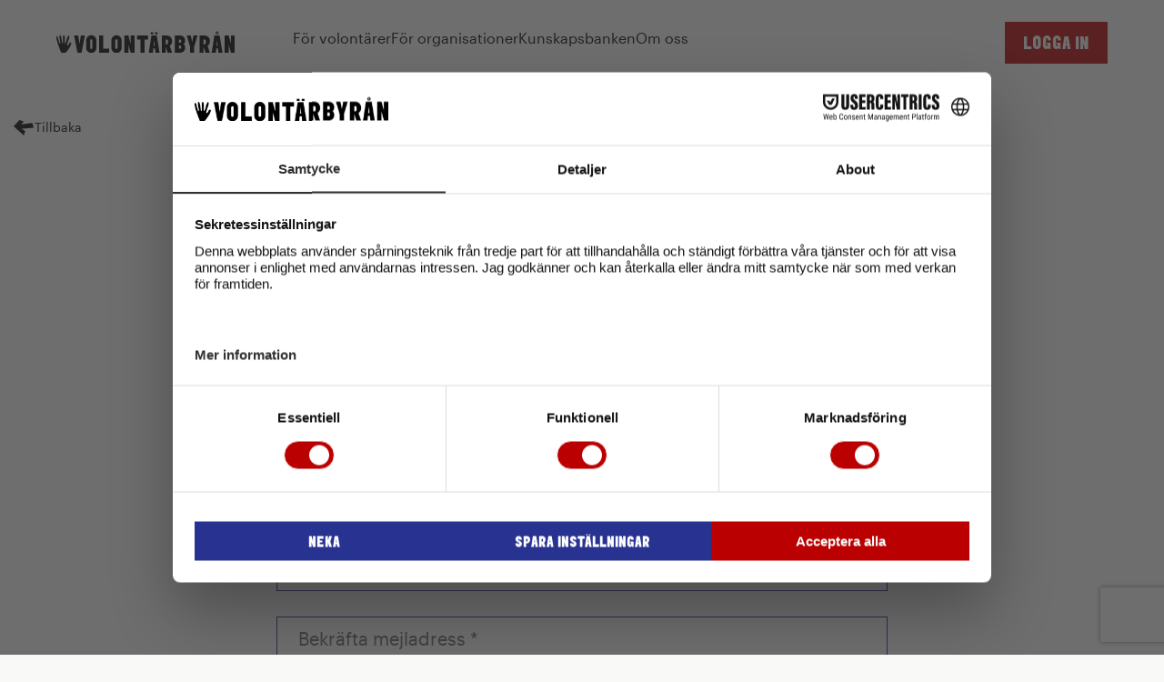

--- FILE ---
content_type: text/html; charset=utf-8
request_url: https://www.volontarbyran.org/users/sign_up?redirect_to=%2Ft%2Fuppgifter%2Fkreativa-uppdrag
body_size: 19075
content:
<!DOCTYPE html>
<html lang="sv" >
  <head>
      <script src="https://web.cmp.usercentrics.eu/modules/autoblocker.js"></script>
<script id="usercentrics-cmp" src="https://web.cmp.usercentrics.eu/ui/loader.js" data-settings-id="7pHA-hmONFSbq_" async></script>

<script type="text/javascript">
  // create dataLayer
  window.dataLayer = window.dataLayer || [];

  function gtag() {
    dataLayer.push(arguments);
  }

  // set "denied" as default for both ad and analytics storage, as well as ad_user_data and ad_personalization,
  gtag("consent", "default", {
    ad_personalization: "denied",
    ad_storage: "denied",
    ad_user_data: "denied",
    analytics_storage: "denied",
    wait_for_update: 2000 // milliseconds to wait for update
  });

  // Enable ads data redaction by default [optional]
  gtag("set", "ads_data_redaction", true);
</script>

<script type="text/javascript">
  // Google Tag Manager
  (function (w, d, s, l, i) {
    w[l] = w[l] || [];
    w[l].push({
      'gtm.start': new Date().getTime(),
      event: 'gtm.js'
    });
    var f = d.getElementsByTagName(s)[0],
      j = d.createElement(s),
      dl = l != 'dataLayer' ? '&l=' + l : '';
    j.async = true;
    j.src =
      'https://www.googletagmanager.com/gtm.js?id=' + i + dl;
    f.parentNode.insertBefore(j, f);
  })(window, document, 'script', 'dataLayer', 'GTM-TBWSN8P'); //replace GTM-XXXXXX with Google Tag Manager ID
</script>



    <script type="text/javascript">
      window.sentry_dsn = 'https://bbf3dd51a1f548e4aef24d8dd2d23097@o4505192367587328.ingest.us.sentry.io/4505192368635904'
      window.sentry_js_sample_rate = 0.0
    </script>

    <meta name="csrf-param" content="authenticity_token" />
<meta name="csrf-token" content="9Jokkqi8l5PpDAkLhM8tbe9zH_kQdrTuXZQiGjUm4FKbRG1rCxVv0dndZJIGFloTtKtf02OQerUnklGa_nCOqA" />


<meta charset="utf-8"/>
<meta http-equiv="X-UA-Compatible" content="IE=edge,chrome=1"/>
<meta name="viewport" content="width=device-width, initial-scale=1, minimum-scale=1, shrink-to-fit=no">

<link rel="preload" href="/fonts/Graphik-Regular-Web.woff2" as="font" type="font/woff2" crossorigin>
<link rel="preload" href="/fonts/Graphik-RegularItalic-Web.woff2" as="font" type="font/woff2" crossorigin>
<link rel="preload" href="/fonts/Graphik-Semibold-Web.woff2" as="font" type="font/woff2" crossorigin>
<link rel="preload" href="/fonts/Graphik-SemiboldItalic-Web.woff2" as="font" type="font/woff2" crossorigin>




    <meta name="csrf-param" content="authenticity_token" />
<meta name="csrf-token" content="M-lbpOb316EQqSYO7d3YGw7N4w02CStwbhisbYixVWhcNxJdRV4v4yB4S5dvBK9lVRWjJ0Xv5SsUHt_tQ-c7kg" />
    

    <link rel="stylesheet" href="/static/assets/site-Djyg_Rjs.css" media="all" />
    <script src="/static/assets/site-m1AjRquM.js" crossorigin="anonymous" type="module" defer="defer" data-uc-allowed="true"></script><link rel="modulepreload" href="/static/assets/toast-BfqbOUSs.js" as="script" crossorigin="anonymous" defer="defer" data-uc-allowed="true">

    <title>Volontärbyrån</title>
    <meta name="description" content="Ett enkelt sätt att bli volontär... På Volontärbyrån hittar du massor av olika sätt att engagera dig på. Hitta din grej!" />
    <meta property="og:image" content="https://volontarbyran-media.imgix.net/315tdscbzov2271l96ivijaj8zwq?ixlib=rails-4.3.1" />
    <meta name="robots" content="index, follow">


      <link rel="apple-touch-icon" sizes="180x180" href="/apple-touch-icon.png">
      <link rel="icon" type="image/png" sizes="32x32" href="/favicon-32x32.png">
      <link rel="icon" type="image/png" sizes="16x16" href="/favicon-16x16.png">
      <link rel="manifest" href="/site.webmanifest">
      <link rel="mask-icon" href="/safari-pinned-tab.svg" color="#d0345a">
      <meta name="msapplication-TileColor" content="#f8f8f5">
      <meta name="theme-color" content="#d0345a">


      <script data-turbo-track="reload" defer data-domain="volontarbyran.org" src="https://plausible.io/js/script.outbound-links.file-downloads.js"></script>
  <script data-turbo-track="reload">window.plausible = window.plausible || function() { (window.plausible.q = window.plausible.q || []).push(arguments) }</script>

  </head>

  <body class="vb-site -vb">
      <!-- Google Tag Manager (noscript) -->
      <noscript>
        <iframe src="https://www.googletagmanager.com/ns.html?id=GTM-TBWSN8P"
                height="0" width="0" style="display:none;visibility:hidden"></iframe>
      </noscript>
      <!-- End Google Tag Manager (noscript) -->

      <style>
    :root {
      --vb-nav-border-color: transparent;
      --vb-nav-bg-color: #fff;
      --vb-nav-link-color: #000;
      --vb-footer-bg-color: #FF8CB4;
      --vb-footer-color: #000;
      --vb-footer-label-color: #283291;
      --vb-color-red: #BA0000;
      --vb-font-family: ElephantBlack, Helvetica Neue, Lucida Grande, sans-serif;
      --vb-text-transform: uppercase;
      --vb-btn-font-weight: 400;
    }
  </style>

  <div class="vb-nav--space"></div>
<header class="vb-nav vb-nav--scrollable">
  <div class="vb-nav__wrapper">
    <div class="vb-nav__row vb-container">
      <div class="vb-nav__inner">
        <div class="-logo">
          <a class="white" href="/">
            <img alt="Volontärbyrån" src="/static/assets/logo-black-wide-Dcw_tvT7.svg" />
</a>        </div>
        <nav class="vb-nav__nav">
          <ul>
              <li>
                  <button>
                  <span class="-name">
                    För volontärer
                  </span>
                  </button>
                  <ul class="sub-menu">
                      <li class="menu-item">
                        <a href="/bli-volontar"
                           >
                          Bli volontär
                        </a>
                      </li>
                      <li class="menu-item">
                        <a href="/uppdrag/sok"
                           >
                          Sök uppdrag
                        </a>
                      </li>
                      <li class="menu-item">
                        <a href="/t/andamal"
                           >
                          Upptäck ändamål
                        </a>
                      </li>
                      <li class="menu-item">
                        <a href="/berattelser"
                           >
                          Inspirationsberättelser
                        </a>
                      </li>
                      <li class="menu-item">
                        <a href="/en/uppdrag"
                           >
                          Opportunities in English
                        </a>
                      </li>
                  </ul>
              </li>
              <li>
                  <button>
                  <span class="-name">
                    För organisationer
                  </span>
                  </button>
                  <ul class="sub-menu">
                      <li class="menu-item">
                        <a href="/sok-volontarer"
                           >
                          Sök volontärer
                        </a>
                      </li>
                      <li class="menu-item">
                        <a href="/volontarbarometern"
                           >
                          Volontärbarometern
                        </a>
                      </li>
                      <li class="menu-item">
                        <a href="/utbildningar"
                           >
                          Utbildningar
                        </a>
                      </li>
                      <li class="menu-item">
                        <a href="http://larplattform.volontarbyran.org"
                           target="_blank"
                           rel="noopener"
                           >
                          Webbkurser
                            <svg xmlns="http://www.w3.org/2000/svg" width="21" height="24" fill="currentColor" viewBox="0 0 21 24" aria-hidden="true" style="height:20px;width:20px;margin-top:2px;margin-left:4px">
  <g clip-path="url(#a)">
    <path d="m7.09 11.29 7.394-7.138-3.583.563-1.308-3.402H20.93l-.436 6.83-3.619 1.286v-3l-6.844 6.746-2.94-1.885Z"></path>
    <path d="m16.57 12.856-.42 5.049H4.378V6.132h3.034l.29-4.38L0 2.143v20.142h20.528l.402-10.286-4.36.857Z"></path>
  </g>
  <defs>
    <clipPath id="a">
      <path d="M0 0h21v24H0z"></path>
    </clipPath>
  </defs>
</svg>
                        </a>
                      </li>
                  </ul>
              </li>
              <li>
                  <button>
                  <span class="-name">
                    Kunskapsbanken
                  </span>
                  </button>
                  <ul class="sub-menu">
                      <li class="menu-item">
                        <a href="/kunskapsbanken"
                           >
                          Kunskapsbanken
                        </a>
                      </li>
                      <li class="menu-item">
                        <a href="/bocker-och-rapporter"
                           >
                          Böcker och rapporter
                        </a>
                      </li>
                      <li class="menu-item">
                        <a href="/fragor-och-svar"
                           >
                          Frågor och svar
                        </a>
                      </li>
                  </ul>
              </li>
              <li>
                  <button>
                  <span class="-name">
                    Om oss
                  </span>
                  </button>
                  <ul class="sub-menu">
                      <li class="menu-item">
                        <a href="/om-oss"
                           >
                          Om Volontärbyrån
                        </a>
                      </li>
                      <li class="menu-item">
                        <a href="/samarbeten"
                           >
                          Samarbeten
                        </a>
                      </li>
                      <li class="menu-item">
                        <a href="/arets-volontar"
                           >
                          Årets volontär
                        </a>
                      </li>
                      <li class="menu-item">
                        <a href="/nyheter"
                           >
                          Nyheter
                        </a>
                      </li>
                      <li class="menu-item">
                        <a href="/kontakta-oss"
                           >
                          Kontakta oss
                        </a>
                      </li>
                      <li class="menu-item">
                        <a href="/press"
                           >
                          Press
                        </a>
                      </li>
                  </ul>
              </li>
          </ul>
        </nav>
      </div>
      <ul class="vb-nav__extra-links -on-desktop">
          <li>
            <button class="btn btn--primary -sign-in-btn">
              <span class="-auth-inactive">Logga in</span>
              <span class="-auth-active">
                <svg xmlns="http://www.w3.org/2000/svg" width="24" height="24" fill="currentColor" viewBox="0 0 24 24" aria-hidden="true">
  <path d="m12.027 8.542 6.652-6.528 2.836 2.783-6.577 6.73L23 19.795 19.735 23l-8.17-8.02-6.71 6.869-3.19-3.132 6.854-6.73L1 4.605 4.673 1l7.354 7.542Z"></path>
</svg>
              </span>
            </button>
            <aside class="sub-menu" style="left:0;width:100%">
              <div class="vb-container">
                <div style="max-width:642px;margin:0 auto">
                  <h2 class="font-elephant text-center fs-h3" style="margin-bottom:1.5rem">
                    Logga in
                  </h2>
                  <p class="text-center" style="font-size:1.1125rem;line-height:1.4;margin-bottom:2.5rem">
                    Logga in för att söka ideella uppdrag, spara favoriter och ta del av fler funktioner på
                    Volontärbyrån.
                  </p>
                  <div style="display:flex;flex-direction:column;gap:1.5rem">
                    <form id="desktop-login" class="simple_form new_user" action="/users/sign_in" accept-charset="UTF-8" method="post"><input type="hidden" name="authenticity_token" value="kC-emfc-O5Q_QAX7N6PjXVUfbh8kirJR4NAwDASR1-4hCYjXfRdWKIMnFgUuW0CSVPURwXPXLlKlO027O8OiOQ" autocomplete="off" />
                      <input value="/t/uppgifter/kreativa-uppdrag" autocomplete="off" type="hidden" name="redirect_to" id="redirect_to" />

                      <div class="form-rows">
                        <div class="form-row   js--floating-form-label" data-controller="form-field"><label class="form-label" for="user_email">Din mejladress <span title="Obligatorisk uppgift">*</span></label><div class="form-field__hint-tooltip"></div><div class="form-field__input"><input class="form-input" data-controller="form-input" data-form-field-target="input" data-direct-upload-url="https://www.volontarbyran.org/rails/active_storage/direct_uploads" data-blob-url-template="https://www.volontarbyran.org/rails/active_storage/blobs/redirect/:signed_id/:filename" autocomplete="email" autofocus="autofocus" required="required" aria-required="true" type="email" name="user[email]" id="user_email" /></div></div>

                        <div class="form-row   js--floating-form-label" data-controller="form-field"><label class="form-label" for="user_password">Ange lösenord <span title="Obligatorisk uppgift">*</span></label><div class="form-field__hint-tooltip"></div><div class="form-field__input"><input class="form-input" data-controller="form-input" data-form-field-target="input" data-direct-upload-url="https://www.volontarbyran.org/rails/active_storage/direct_uploads" data-blob-url-template="https://www.volontarbyran.org/rails/active_storage/blobs/redirect/:signed_id/:filename" autocomplete="current-password" required="required" aria-required="true" type="password" name="user[password]" id="user_password" /></div></div>
                      </div>
                      <div style="display:flex;align-items:center;justify-content:center;gap:2.5rem;margin:2.5rem 0">
                        <a class="link -link-black" style="font-weight:600;border:0;text-decoration:underline" href="/users/password/new">Glömt lösenord?</a>
                        <button name="commit" type="submit" class="btn btn--primary btn--sm">
      
      <span class="btn__text">
                          Logga in
</span>
      
    </button>                      </div>
</form>                  </div>
                </div>
                <div class="vb-auth-page__cards" style="margin-bottom:2.5rem">
                  <div class="vb-info-card -pink-bg" data-linkable="/users/sign_up">
                    <div>
                      <p class="-title">Skapa ett nytt konto som volontär</p>
                      <p class="-text">Med ett konto kan du spara och söka uppdrag som volontär.</p>
                    </div>
                    <a class="-btn" href="/users/sign_up">
                      <span>Skapa konto</span>
                      <svg xmlns="http://www.w3.org/2000/svg" width="24" height="24" viewBox="0 0 24 24" fill="none">
<path d="M11.293 17.293L12.707 18.707L19.414 12L12.707 5.29297L11.293 6.70697L15.586 11H6V13H15.586L11.293 17.293Z" fill="currentColor"></path>
</svg>
</a>                  </div>
                  <div class="vb-info-card -pink-bg" data-linkable="/users/org/start">
                    <div>
                      <p class="-title">Registrera en ny organisation</p>
                      <p class="-text">Med vår digitala förmedling kan du helt kostnadsfritt söka efter fler
                        ideella.</p>
                    </div>
                    <a class="-btn" href="/users/org/start">
                      <span>Registrera</span>
                      <svg xmlns="http://www.w3.org/2000/svg" width="24" height="24" viewBox="0 0 24 24" fill="none">
<path d="M11.293 17.293L12.707 18.707L19.414 12L12.707 5.29297L11.293 6.70697L15.586 11H6V13H15.586L11.293 17.293Z" fill="currentColor"></path>
</svg>
</a>                  </div>
                  <div class="vb-info-card -pink-bg" data-linkable="/users/join/org/user">
                    <div>
                      <p class="-title">Gå med i befintlig organisation</p>
                      <p class="-text">Om organisationen du vill ansluta dig till redan är registrerad kan du enkelt gå
                        med.</p>
                    </div>
                    <a class="-btn" href="/users/join/org/user">
                      <span>Ansök</span>
                      <svg xmlns="http://www.w3.org/2000/svg" width="24" height="24" viewBox="0 0 24 24" fill="none">
<path d="M11.293 17.293L12.707 18.707L19.414 12L12.707 5.29297L11.293 6.70697L15.586 11H6V13H15.586L11.293 17.293Z" fill="currentColor"></path>
</svg>
</a>                  </div>
                </div>
              </div>
            </aside>
          </li>
      </ul>
      <ul class="vb-nav__extra-links -on-mobile">
        <li>
        </li>
        <li>
          <button id="vb-nav-hamburger-btn" class="btn btn--primary-outline -round-btn">
          <span class="vb-hamburger">
            <span class="vb-hamburger-box">
              <span class="vb-hamburger-inner"></span>
            </span>
          </span>
          </button>
        </li>
      </ul>
      <button class="vb-nav__dropdown-close -js-nav-close-dropdown">
        <svg xmlns="http://www.w3.org/2000/svg" width="24" height="24" fill="currentColor" viewBox="0 0 24 24" aria-hidden="true">
  <path d="m12.027 8.542 6.652-6.528 2.836 2.783-6.577 6.73L23 19.795 19.735 23l-8.17-8.02-6.71 6.869-3.19-3.132 6.854-6.73L1 4.605 4.673 1l7.354 7.542Z"></path>
</svg>
      </button>
    </div>
    <aside class="vb-nav__mobile vb-container">
      <ul>
          <li>
              <button class="-js-toggler">
                <span class="-name">
                  För volontärer
                </span>
                <svg xmlns="http://www.w3.org/2000/svg" width="24" height="24" fill="currentColor" viewBox="0 0 24 24" aria-hidden="true">
  <path d="m16.644 20-4.888-1.594 2.933-3.187-12.222 1.594L1 11.5l13.2-1.063-3.911-2.656L11.756 3 23 13.094 16.644 20Z"></path>
</svg>
              </button>
              <div class="sub-menu">
                <button class="-js-toggler btn font-base" style="padding-left:0">
                  <span style="display:flex;gap:0.5rem;text-transform:capitalize">
                    <svg xmlns="http://www.w3.org/2000/svg" width="24" height="24" fill="currentColor" viewBox="0 0 24 24" aria-hidden="true">
  <path d="m7.356 4 4.888 1.594L9.311 8.78l12.222-1.594L23 12.5 9.8 13.563l3.911 2.656L12.244 21 1 10.906 7.356 4Z"></path>
</svg>
                    Meny
                  </span>
                </button>

                <h2 class="font-elephant fs-h3">
                  För volontärer
                </h2>

                <ul>
                    <li class="menu-item">
                      <a href="/bli-volontar" class="d-block"
                         >
                        <span>Bli volontär</span>
                      </a>
                    </li>
                    <li class="menu-item">
                      <a href="/uppdrag/sok" class="d-block"
                         >
                        <span>Sök uppdrag</span>
                      </a>
                    </li>
                    <li class="menu-item">
                      <a href="/t/andamal" class="d-block"
                         >
                        <span>Upptäck ändamål</span>
                      </a>
                    </li>
                    <li class="menu-item">
                      <a href="/berattelser" class="d-block"
                         >
                        <span>Inspirationsberättelser</span>
                      </a>
                    </li>
                    <li class="menu-item">
                      <a href="/en/uppdrag" class="d-block"
                         >
                        <span>Opportunities in English</span>
                      </a>
                    </li>
                </ul>
              </div>
          </li>
          <li>
              <button class="-js-toggler">
                <span class="-name">
                  För organisationer
                </span>
                <svg xmlns="http://www.w3.org/2000/svg" width="24" height="24" fill="currentColor" viewBox="0 0 24 24" aria-hidden="true">
  <path d="m16.644 20-4.888-1.594 2.933-3.187-12.222 1.594L1 11.5l13.2-1.063-3.911-2.656L11.756 3 23 13.094 16.644 20Z"></path>
</svg>
              </button>
              <div class="sub-menu">
                <button class="-js-toggler btn font-base" style="padding-left:0">
                  <span style="display:flex;gap:0.5rem;text-transform:capitalize">
                    <svg xmlns="http://www.w3.org/2000/svg" width="24" height="24" fill="currentColor" viewBox="0 0 24 24" aria-hidden="true">
  <path d="m7.356 4 4.888 1.594L9.311 8.78l12.222-1.594L23 12.5 9.8 13.563l3.911 2.656L12.244 21 1 10.906 7.356 4Z"></path>
</svg>
                    Meny
                  </span>
                </button>

                <h2 class="font-elephant fs-h3">
                  För organisationer
                </h2>

                <ul>
                    <li class="menu-item">
                      <a href="/sok-volontarer" class="d-block"
                         >
                        <span>Sök volontärer</span>
                      </a>
                    </li>
                    <li class="menu-item">
                      <a href="/volontarbarometern" class="d-block"
                         >
                        <span>Volontärbarometern</span>
                      </a>
                    </li>
                    <li class="menu-item">
                      <a href="/utbildningar" class="d-block"
                         >
                        <span>Utbildningar</span>
                      </a>
                    </li>
                    <li class="menu-item">
                      <a href="http://larplattform.volontarbyran.org" class="d-block"
                         target="_blank"
                         rel="noopener"
                         >
                        <span>Webbkurser</span>
                          <svg xmlns="http://www.w3.org/2000/svg" width="21" height="24" fill="currentColor" viewBox="0 0 21 24" aria-hidden="true" style="height:20px;width:20px;margin-top:-2px;margin-left:4px">
  <g clip-path="url(#a)">
    <path d="m7.09 11.29 7.394-7.138-3.583.563-1.308-3.402H20.93l-.436 6.83-3.619 1.286v-3l-6.844 6.746-2.94-1.885Z"></path>
    <path d="m16.57 12.856-.42 5.049H4.378V6.132h3.034l.29-4.38L0 2.143v20.142h20.528l.402-10.286-4.36.857Z"></path>
  </g>
  <defs>
    <clipPath id="a">
      <path d="M0 0h21v24H0z"></path>
    </clipPath>
  </defs>
</svg>
                      </a>
                    </li>
                </ul>
              </div>
          </li>
          <li>
              <button class="-js-toggler">
                <span class="-name">
                  Kunskapsbanken
                </span>
                <svg xmlns="http://www.w3.org/2000/svg" width="24" height="24" fill="currentColor" viewBox="0 0 24 24" aria-hidden="true">
  <path d="m16.644 20-4.888-1.594 2.933-3.187-12.222 1.594L1 11.5l13.2-1.063-3.911-2.656L11.756 3 23 13.094 16.644 20Z"></path>
</svg>
              </button>
              <div class="sub-menu">
                <button class="-js-toggler btn font-base" style="padding-left:0">
                  <span style="display:flex;gap:0.5rem;text-transform:capitalize">
                    <svg xmlns="http://www.w3.org/2000/svg" width="24" height="24" fill="currentColor" viewBox="0 0 24 24" aria-hidden="true">
  <path d="m7.356 4 4.888 1.594L9.311 8.78l12.222-1.594L23 12.5 9.8 13.563l3.911 2.656L12.244 21 1 10.906 7.356 4Z"></path>
</svg>
                    Meny
                  </span>
                </button>

                <h2 class="font-elephant fs-h3">
                  Kunskapsbanken
                </h2>

                <ul>
                    <li class="menu-item">
                      <a href="/kunskapsbanken" class="d-block"
                         >
                        <span>Kunskapsbanken</span>
                      </a>
                    </li>
                    <li class="menu-item">
                      <a href="/bocker-och-rapporter" class="d-block"
                         >
                        <span>Böcker och rapporter</span>
                      </a>
                    </li>
                    <li class="menu-item">
                      <a href="/fragor-och-svar" class="d-block"
                         >
                        <span>Frågor och svar</span>
                      </a>
                    </li>
                </ul>
              </div>
          </li>
          <li>
              <button class="-js-toggler">
                <span class="-name">
                  Om oss
                </span>
                <svg xmlns="http://www.w3.org/2000/svg" width="24" height="24" fill="currentColor" viewBox="0 0 24 24" aria-hidden="true">
  <path d="m16.644 20-4.888-1.594 2.933-3.187-12.222 1.594L1 11.5l13.2-1.063-3.911-2.656L11.756 3 23 13.094 16.644 20Z"></path>
</svg>
              </button>
              <div class="sub-menu">
                <button class="-js-toggler btn font-base" style="padding-left:0">
                  <span style="display:flex;gap:0.5rem;text-transform:capitalize">
                    <svg xmlns="http://www.w3.org/2000/svg" width="24" height="24" fill="currentColor" viewBox="0 0 24 24" aria-hidden="true">
  <path d="m7.356 4 4.888 1.594L9.311 8.78l12.222-1.594L23 12.5 9.8 13.563l3.911 2.656L12.244 21 1 10.906 7.356 4Z"></path>
</svg>
                    Meny
                  </span>
                </button>

                <h2 class="font-elephant fs-h3">
                  Om oss
                </h2>

                <ul>
                    <li class="menu-item">
                      <a href="/om-oss" class="d-block"
                         >
                        <span>Om Volontärbyrån</span>
                      </a>
                    </li>
                    <li class="menu-item">
                      <a href="/samarbeten" class="d-block"
                         >
                        <span>Samarbeten</span>
                      </a>
                    </li>
                    <li class="menu-item">
                      <a href="/arets-volontar" class="d-block"
                         >
                        <span>Årets volontär</span>
                      </a>
                    </li>
                    <li class="menu-item">
                      <a href="/nyheter" class="d-block"
                         >
                        <span>Nyheter</span>
                      </a>
                    </li>
                    <li class="menu-item">
                      <a href="/kontakta-oss" class="d-block"
                         >
                        <span>Kontakta oss</span>
                      </a>
                    </li>
                    <li class="menu-item">
                      <a href="/press" class="d-block"
                         >
                        <span>Press</span>
                      </a>
                    </li>
                </ul>
              </div>
          </li>
      </ul>
      <ul class="-bottom" style="">
          <li>
            <button class="-js-toggler">
              <span class="-name">
                Logga in
              </span>
              <svg xmlns="http://www.w3.org/2000/svg" width="24" height="24" fill="currentColor" viewBox="0 0 24 24" aria-hidden="true">
  <path d="m16.644 20-4.888-1.594 2.933-3.187-12.222 1.594L1 11.5l13.2-1.063-3.911-2.656L11.756 3 23 13.094 16.644 20Z"></path>
</svg>
            </button>
            <div class="sub-menu">
              <button class="-js-toggler btn font-base" style="padding-left:0">
                  <span style="display:flex;gap:0.5rem;text-transform:capitalize">
                    <svg xmlns="http://www.w3.org/2000/svg" width="24" height="24" fill="currentColor" viewBox="0 0 24 24" aria-hidden="true">
  <path d="m7.356 4 4.888 1.594L9.311 8.78l12.222-1.594L23 12.5 9.8 13.563l3.911 2.656L12.244 21 1 10.906 7.356 4Z"></path>
</svg>
                    Meny
                  </span>
              </button>

              <h2 class="font-elephant text-center fs-h3">
                Logga in
              </h2>
              <p class="text-center" style="font-size:1.1125rem;line-height:1.4">
                Logga in för att söka ideella uppdrag, spara favoriter och ta del av fler funktioner på Volontärbyrån.
              </p>
              <div style="display:flex;flex-direction:column;gap:1.5rem">
                <form class="simple_form new_user" action="/users/sign_in" accept-charset="UTF-8" method="post"><input type="hidden" name="authenticity_token" value="hE8beB8SaZR6BmoXI7eUklg1jN0fHsGDLxwekvI9QrU1aQ02lTsEKMZheek6TzddWd_zA0hDXYBq92MlzW83Yg" autocomplete="off" />
                  <input value="/t/uppgifter/kreativa-uppdrag" id="mobile-redirect-to" autocomplete="off" type="hidden" name="redirect_to" />

                  <div class="form-rows">
                    <div class="form-row   js--floating-form-label" data-controller="form-field"><label class="form-label" for="mobile-email-input">Din mejladress <span title="Obligatorisk uppgift">*</span></label><div class="form-field__hint-tooltip"></div><div class="form-field__input"><input class="form-input" data-controller="form-input" data-form-field-target="input" data-direct-upload-url="https://www.volontarbyran.org/rails/active_storage/direct_uploads" data-blob-url-template="https://www.volontarbyran.org/rails/active_storage/blobs/redirect/:signed_id/:filename" autocomplete="email" id="mobile-email-input" autofocus="autofocus" required="required" aria-required="true" type="email" name="user[email]" /></div></div>

                    <div class="form-row   js--floating-form-label" data-controller="form-field"><label class="form-label" for="mobile-password-input">Ange lösenord <span title="Obligatorisk uppgift">*</span></label><div class="form-field__hint-tooltip"></div><div class="form-field__input"><input class="form-input" data-controller="form-input" data-form-field-target="input" data-direct-upload-url="https://www.volontarbyran.org/rails/active_storage/direct_uploads" data-blob-url-template="https://www.volontarbyran.org/rails/active_storage/blobs/redirect/:signed_id/:filename" autocomplete="current-password" id="mobile-password-input" required="required" aria-required="true" type="password" name="user[password]" /></div></div>
                  </div>
                  <div style="display:flex;flex-direction:column;gap:1rem;margin-top:1rem">
                    <a class="link -link-black text-center" style="font-weight:600;border:0;text-decoration:underline" href="/users/password/new">Glömt lösenord?</a>
                    <button name="commit" type="submit" class="btn btn--primary btn--sm text-center d-block">
      
      <span class="btn__text">
                      Logga in
</span>
      
    </button>                  </div>
</form>                <p class="text-center" style="font-size:1.25rem;line-height:1.4">Har du inget konto?</p>
                <div>
                  <a class="btn btn--primary d-block" href="/users/sign_up?redirect_to=%2Fusers%2Fsign_up">Skapa konto</a>
                </div>
              </div>
            </div>
          </li>
          <li>
            <a style="display:flex;align-items:center;justify-content:space-between" href="/users/sign_up?redirect_to=%2Fusers%2Fsign_up">
              <span>Skapa konto</span>
              <svg xmlns="http://www.w3.org/2000/svg" width="24" height="24" fill="currentColor" viewBox="0 0 24 24" aria-hidden="true">
  <path d="m16.644 20-4.888-1.594 2.933-3.187-12.222 1.594L1 11.5l13.2-1.063-3.911-2.656L11.756 3 23 13.094 16.644 20Z"></path>
</svg>
</a>          </li>
      </ul>
    </aside>
  </div>
</header>



    


    

    <main>
      <section class="vb-auth-page">
  <div class="vb-container">
    <div>
      <a class="-back-link" href="/users/sign_in">
        <svg xmlns="http://www.w3.org/2000/svg" width="24" height="24" fill="currentColor" viewBox="0 0 24 24" role="img" aria-labelledby="al405bpdasz6aki9fgho7jb8q2nxe3fh"><title id="al405bpdasz6aki9fgho7jb8q2nxe3fh">Arrow left</title>
  <path d="m7.356 4 4.888 1.594L9.311 8.78l12.222-1.594L23 12.5 9.8 13.563l3.911 2.656L12.244 21 1 10.906 7.356 4Z"></path>
</svg>
        <span>Tillbaka</span>
</a>    </div>
  </div>
  <div class="vb-container -container">
    <header class="vb-auth-page__header">
      <h1 class="-title">Skapa konto på Volontärbyrån</h1>
      <p class="-text">
        Med ett volontärkonto får du en egen profil där du enkelt kan spara och bevaka uppdrag och organisationer. I din
        profil kan du även hitta dina inskickade intresseanmälningar.
      </p>
    </header>
    <div class="-sign-up-form">
      <form class="simple_form new_user" id="new_user" action="/users" accept-charset="UTF-8" method="post"><input type="hidden" name="authenticity_token" value="anxkUSwLqytWS4SCO95iaNKxevmri2u3Gf6USkPiwX8Q0ZDTlES5Om0xS3CssKBvjY0_0Ql9XNzH5G6T714LEQ" autocomplete="off" />
        <input value="/t/uppgifter/kreativa-uppdrag" autocomplete="off" type="hidden" name="redirect_to" id="redirect_to" />


        <div class="-auth-form">
          <div class="form-row   js--floating-form-label" data-controller="form-field"><label class="form-label" for="user_first_name">Förnamn <span title="Obligatorisk uppgift">*</span></label><div class="form-field__hint-tooltip"></div><div class="form-field__input"><input class="form-input" data-controller="form-input" data-form-field-target="input" data-direct-upload-url="https://www.volontarbyran.org/rails/active_storage/direct_uploads" data-blob-url-template="https://www.volontarbyran.org/rails/active_storage/blobs/redirect/:signed_id/:filename" autocomplete="first_name" autofocus="autofocus" required="required" aria-required="true" type="text" name="user[first_name]" id="user_first_name" /></div></div>

          <div class="form-row   js--floating-form-label" data-controller="form-field"><label class="form-label" for="user_last_name">Efternamn <span title="Obligatorisk uppgift">*</span></label><div class="form-field__hint-tooltip"></div><div class="form-field__input"><input class="form-input" data-controller="form-input" data-form-field-target="input" data-direct-upload-url="https://www.volontarbyran.org/rails/active_storage/direct_uploads" data-blob-url-template="https://www.volontarbyran.org/rails/active_storage/blobs/redirect/:signed_id/:filename" autocomplete="last_name" required="required" aria-required="true" type="text" name="user[last_name]" id="user_last_name" /></div></div>

          <div class="form-row   -stuck-label -has-value" data-controller="form-field"><label class="form-label" for="user_birth_date">Födelsedag <span title="Obligatorisk uppgift">*</span></label><div class="form-field__hint-tooltip"></div><div class="form-field__input"><input class="form-input" data-controller="form-input" data-form-field-target="input" data-direct-upload-url="https://www.volontarbyran.org/rails/active_storage/direct_uploads" data-blob-url-template="https://www.volontarbyran.org/rails/active_storage/blobs/redirect/:signed_id/:filename" autocomplete="birth_date" type="date" max="9999-12-31" required="required" aria-required="true" name="user[birth_date]" id="user_birth_date" /></div></div>

          <div class="form-row   js--floating-form-label" data-controller="form-field"><label class="form-label" for="user_email">Mejladress <span title="Obligatorisk uppgift">*</span></label><div class="form-field__hint-tooltip"></div><div class="form-field__input"><input class="form-input" data-controller="form-input" data-form-field-target="input" data-direct-upload-url="https://www.volontarbyran.org/rails/active_storage/direct_uploads" data-blob-url-template="https://www.volontarbyran.org/rails/active_storage/blobs/redirect/:signed_id/:filename" autocomplete="email" required="required" aria-required="true" type="email" value="" name="user[email]" id="user_email" /></div></div>

          <div class="form-row   js--floating-form-label" data-controller="form-field"><label class="form-label" for="user_email_confirmation">Bekräfta mejladress <span title="Obligatorisk uppgift">*</span></label><div class="form-field__hint-tooltip"></div><div class="form-field__input"><input class="form-input" data-controller="form-input" data-form-field-target="input" data-direct-upload-url="https://www.volontarbyran.org/rails/active_storage/direct_uploads" data-blob-url-template="https://www.volontarbyran.org/rails/active_storage/blobs/redirect/:signed_id/:filename" autocomplete="email" required="required" aria-required="true" type="email" name="user[email_confirmation]" id="user_email_confirmation" /></div></div>

          <div class="form-row form-row--hint   js--floating-form-label" data-controller="form-field"><label class="form-label" for="user_password">Lösenord <span title="Obligatorisk uppgift">*</span></label><div class="form-field__hint-tooltip"><div class="form-hint">Minst 6 tecken</div></div><div class="form-field__input"><input class="form-input" data-controller="form-input" data-form-field-target="input" data-direct-upload-url="https://www.volontarbyran.org/rails/active_storage/direct_uploads" data-blob-url-template="https://www.volontarbyran.org/rails/active_storage/blobs/redirect/:signed_id/:filename" autocomplete="new-password" required="required" aria-required="true" type="password" name="user[password]" id="user_password" /></div></div>

          <div class="form-row   js--floating-form-label" data-controller="form-field"><label class="form-label" for="user_area_id">Var bor du - välj kommun <span title="Obligatorisk uppgift">*</span></label><div class="form-field__hint-tooltip"></div><div class="form-field__input"><select class="form-input js--choices js--location-input-area" data-controller="form-input" data-form-field-target="input" data-direct-upload-url="https://www.volontarbyran.org/rails/active_storage/direct_uploads" data-blob-url-template="https://www.volontarbyran.org/rails/active_storage/blobs/redirect/:signed_id/:filename" data-commune="kommun" required="required" aria-required="true" name="user[area_id]" id="user_area_id"><option value="">Välj kommun</option>
<option value="a98d9632-0293-4913-97e4-be6ae00ebdb3">Ale</option>
<option value="89ec45fa-b076-47e2-9c33-8477ef63a449">Alingsås</option>
<option value="3ee4ec50-bbe5-483a-9727-cf74bc1d178a">Alvesta</option>
<option value="bad6447e-8566-42b4-a213-c7423be18bf8">Aneby</option>
<option value="f0a34497-3b5c-428c-b724-dbd08845a4ea">Arboga</option>
<option value="b58ab706-e978-4fa2-b45e-d9388be37a43">Arjeplog</option>
<option value="dbe0e756-8b82-4c1d-b19f-8e9984ecd5bc">Arvidsjaur</option>
<option value="f3cccef5-aa7a-4f71-bef9-76acb3da9c16">Arvika</option>
<option value="dabebf4e-d4bd-4a1b-808c-c74fd11c5bb7">Askersund</option>
<option value="2853c060-c1ab-4c6e-9546-86b155edeae5">Avesta</option>
<option value="153d900c-ff7c-43a1-9bbc-74e9a3d0d482">Bengtsfors</option>
<option value="7acb1a98-409d-44a8-bd3f-79e77b43c5d7">Berg</option>
<option value="c6545caa-37a0-4948-be06-04fc564b8993">Bjurholm</option>
<option value="50bc47da-e19d-4b8e-a93c-bd839e895039">Bjuv</option>
<option value="7372d42d-6a43-4af1-8b1a-63bd2af82c64">Boden</option>
<option value="90291f75-b9d2-4531-8054-ce500ab950d2">Bollebygd</option>
<option value="41b95198-e091-4e35-b029-fd98011ee043">Bollnäs</option>
<option value="a2e7631e-15d4-4567-abf2-7b721f506de6">Borgholm</option>
<option value="2a2f45c5-25c4-48f8-aa03-0f27e43a99dc">Borlänge</option>
<option value="d1f7bd7c-5166-4e94-ae2c-b42c0dc7305b">Borås</option>
<option value="bb9cbb9c-5d3c-4423-85c0-08ed80d51047">Botkyrka</option>
<option value="0b597355-d63c-47c2-b2da-6872a00eeb50">Boxholm</option>
<option value="413fc556-c599-4bbb-a29a-bd1fc23b3628">Bromölla</option>
<option value="ca0256d0-c7cb-4cd6-a41a-58e9e38729aa">Bräcke</option>
<option value="0da4622a-a054-4993-9c62-3ddb39dc1b0e">Burlöv</option>
<option value="7c72fb62-38ce-4e28-8010-f9d4ada0ae88">Båstad</option>
<option value="8f4841cd-c655-4379-96a4-e2e2346b2525">Dals-Ed</option>
<option value="d40ee601-a0cc-4d58-9229-a0177ab062ca">Danderyd</option>
<option value="f29ee5cc-0f0a-49da-91b9-e8faa7044c36">Degerfors</option>
<option value="0d9b6a95-7187-45a4-93c5-fbcd84c328f4">Dorotea</option>
<option value="500ff687-bedd-409e-becd-4621c81d3fc0">Dorotea</option>
<option value="a018820d-813a-4184-aaa6-7a731f9a243c">Eda</option>
<option value="ab279f77-aff3-4ed4-85f4-9983e09933a0">Ekerö</option>
<option value="8069c033-d578-4895-8d3b-e9ea7287c4de">Eksjö</option>
<option value="86c306ad-e5b8-4d98-8706-e872c2e1d715">Emmaboda</option>
<option value="20623b2e-41b8-41bb-b483-f2f3976a6786">Enköping</option>
<option value="b5b10ca8-2d3d-4ca3-94f8-b4bb10a9fde5">Eskilstuna</option>
<option value="a1113a63-a692-4b49-aac4-78aa43c1c9a9">Eslöv</option>
<option value="21fe9bb9-d62d-4e81-84b3-19b6a1914e9f">Essunga</option>
<option value="f377c0d6-dd31-4521-9473-34c1b7e6604e">Fagersta</option>
<option value="692155fa-3e41-4199-90fd-1fad2f7caef2">Falkenberg</option>
<option value="66ed8d0f-59e8-49b0-a1f1-880cf927d015">Falköping</option>
<option value="26e59fc2-fc08-41f9-b717-638565998239">Falun</option>
<option value="29836ad7-7c7f-4727-8516-561d9d88afbb">Filipstad</option>
<option value="bc17e55f-4839-474b-94f1-ea2e8bbf84a6">Finspång</option>
<option value="fe9676c5-b1d7-4906-9943-ca1d5bcab352">Flen</option>
<option value="fc5f9e7c-27b1-4773-b9e6-ad9fe221a0db">Forshaga</option>
<option value="0276046b-44c9-4744-8769-338b30f4288a">Färgelanda</option>
<option value="4ebb442b-97fc-4322-9511-7dcc5d7935cd">Gagnef</option>
<option value="2ef9a2da-8eac-4643-8380-c6d72e0565a8">Gislaved</option>
<option value="5ee98d2c-c730-4a11-8d11-c9d47bf6ade1">Gnesta</option>
<option value="7f8b86e8-816c-414c-bd56-385e75b0d06b">Gnosjö</option>
<option value="17da3278-4c08-47d6-af56-f79a7b9477e7">Gotland</option>
<option value="3313e886-3a1d-43d2-9cb6-7efdfdce0468">Grums</option>
<option value="5e3586e5-4ff8-47bd-ad48-1f7baf0daadc">Grästorp</option>
<option value="fedde273-403b-4180-a86a-35a064111d48">Gullspång</option>
<option value="a254db80-6f83-48bc-bc39-a9b375868bc7">Gällivare</option>
<option value="cbf383ce-38bb-4526-8abc-7ff56f688760">Gävle</option>
<option value="f9a6d07f-791d-4789-a2d5-d255ab7c6913">Göteborg</option>
<option value="889c204c-1f4c-4c94-b6ec-372940a7781c">Götene</option>
<option value="e4665400-869e-4568-a79b-01e295a131ec">Habo</option>
<option value="f920ff94-dacd-4996-871e-5b1f02b34ee2">Hagfors</option>
<option value="7788e013-1e45-45ca-9a2b-fbf15acd2b05">Hallsberg</option>
<option value="096bc150-44bb-4c8f-9f33-fbb6da109727">Hallstahammar</option>
<option value="c3ff185a-5191-409d-9c4f-20f96b97fe61">Halmstad</option>
<option value="e7fa97bb-06dc-4cac-8522-4cf868ab780f">Hammarö</option>
<option value="3513858f-d050-4f4e-ac8c-c7455a061e17">Haninge</option>
<option value="42392ef4-bdd0-4c9e-a567-b5e33b506435">Haparanda</option>
<option value="8e7d0dd5-6e79-47e4-912e-ee332f48f149">Heby</option>
<option value="4f51eb83-6e39-4535-bff5-c69f31d20b83">Hedemora</option>
<option value="49ca1270-323d-44f8-ac20-121ea391c564">Helsingborg</option>
<option value="df11fe66-6869-40aa-97ce-7c3c3896c83d">Herrljunga</option>
<option value="746be033-2386-4caa-b698-b1825c4b1cad">Hjo</option>
<option value="96e84250-429f-448d-8747-a7a904ec157f">Hofors</option>
<option value="7707c3f5-0ce4-4217-981e-98b54a7be2ce">Huddinge</option>
<option value="f101a7cc-172d-4df8-836a-bedeb0f8b3e3">Hudiksvall</option>
<option value="d65bae37-89ac-40bf-a968-aa4b1ca3d380">Hultsfred</option>
<option value="15361157-a06e-478c-a262-a4d3a4c6b238">Hylte</option>
<option value="f0282138-9bd9-4d1c-9619-66bafeb35c57">Håbo</option>
<option value="3a477c77-3276-40df-bb20-07d9cda6d640">Hällefors</option>
<option value="59c546bb-dd1f-4c76-b123-76fbd83e9841">Härjedalen</option>
<option value="9e833e83-9f27-4183-998a-3ae445da4741">Härnösand</option>
<option value="5c3ef907-b986-46fc-9d13-52401d08c267">Härryda</option>
<option value="cabc8433-8f54-4677-8cf1-774e51e9b366">Hässleholm</option>
<option value="5889f6df-3d06-4318-ad66-f967747d7d3b">Höganäs</option>
<option value="ccf1cd2b-aa48-49df-8dcf-dad716b5818c">Högsby</option>
<option value="8e7ec0f3-0851-4337-bd17-3be31c562138">Hörby</option>
<option value="0ff8d47e-c8ae-40d4-aee7-ca9bddb5fc3b">Höör</option>
<option value="e12e14da-16b6-48d8-bcb5-5520739f7e4c">Jokkmokk</option>
<option value="11907601-85ea-4f39-ad5d-40d0121a1b3d">Järfälla</option>
<option value="e23aef75-8858-4ceb-9201-78c5f7ab4bbc">Jönköping</option>
<option value="ce169a40-b428-4350-b1f7-389834fa9a7a">Kalix</option>
<option value="58491b03-f632-41b3-9244-c585888b91c5">Kalmar</option>
<option value="4673f0cb-48af-4b3a-a4a4-55d5c859f400">Karlsborg</option>
<option value="7b433dc0-cc2e-4a0d-904d-a0c043157d5d">Karlshamn</option>
<option value="e1fb501c-f59d-411d-971f-e4cc5d64d258">Karlskoga</option>
<option value="e8dd8a24-8cf6-4d8c-abbf-ad067bc8e073">Karlskrona</option>
<option value="8d60bf90-9b48-4e32-9ba8-ad9dc5c6cbdb">Karlstad</option>
<option value="2bde6773-6d4a-4794-8280-52918af1a161">Katrineholm</option>
<option value="0ee60a33-dfc8-44ec-af54-e409db4f430c">Kil</option>
<option value="9311dcc4-bc88-4cda-899e-3dd332f53b09">Kinda</option>
<option value="d9b2437c-f90b-4cc4-ba57-44e92923dbff">Kiruna</option>
<option value="c2a23738-cb25-4bee-90fd-ed30b7df3921">Klippan</option>
<option value="ccfb9eda-32b3-4831-b9d4-5aba28dbcef5">Knivsta</option>
<option value="9931024e-5f0e-4760-b3c1-078d4cc5ea20">Kramfors</option>
<option value="abd03edb-972c-4a5b-b7d8-a300ee512719">Kristianstad</option>
<option value="86785d5d-7468-4f8c-880a-e21dc5959f4f">Kristinehamn</option>
<option value="6793b253-9c99-42a7-a735-bf3a17812404">Krokom</option>
<option value="2949b33f-d008-4374-a771-4d490fa8adf1">Kumla</option>
<option value="59376316-0176-4617-862d-84b60e4563c8">Kungsbacka</option>
<option value="1a67726b-9dd5-4afe-8705-736737049fc3">Kungsör</option>
<option value="e4574975-89d5-4bcb-8e39-290bc82bccff">Kungälv</option>
<option value="430adacd-2fba-417d-afdf-2ff02443a466">Kävlinge</option>
<option value="2d879d06-b8b1-4b71-b3de-4d61325d3dbf">Köping</option>
<option value="07cfb3a5-ea48-499d-86b5-2f8f35d407be">Laholm</option>
<option value="4f257921-cfec-44ef-b32a-41c115703eed">Landskrona</option>
<option value="87e934e5-fdc9-438f-979a-af54f36236fe">Laxå</option>
<option value="759433bc-cea5-45f1-9247-22386104a547">Lekeberg</option>
<option value="1ecd84ce-b39c-4aee-91fb-b078e4c42a13">Leksand</option>
<option value="3825a8a4-940a-4cd4-b687-551f12b2c479">Lerum</option>
<option value="2986e23d-2dcf-41ce-be6a-9c9a2e1a25d8">Lessebo</option>
<option value="dd644298-95a9-4b00-9866-de4e9c466582">Lidingö</option>
<option value="9a8e6e0b-f04c-479e-bf0e-e13bd51379f3">Lidköping</option>
<option value="c365543b-2577-4cba-b029-6b72dfbb20bf">Lilla Edet</option>
<option value="19d583cb-b8a2-4a0b-887b-e9939792aea0">Lindesberg</option>
<option value="85c75798-c6f7-46f4-a93c-9bd15e264c00">Linköping</option>
<option value="8e9cf8aa-8315-4139-abb6-ccb963f16599">Ljungby</option>
<option value="a06586b5-0d5f-4be8-8d81-4a3e2fa72a23">Ljusdal</option>
<option value="89fd6947-a90b-42e8-9cf1-1dbcba026f76">Ljusnarsberg</option>
<option value="39ae4b62-0e82-43ef-8d09-dd5800a3e74b">Lomma</option>
<option value="da8609de-7348-4336-98b8-2435f8390573">Ludvika</option>
<option value="70235591-d494-47fc-b650-b3f780503b61">Luleå</option>
<option value="48fc9dc8-cf96-43e7-adc0-c5af98d50bd9">Lund</option>
<option value="c9757ada-cfed-4fa5-b42d-ba5618ee28d9">Lycksele</option>
<option value="b6ba5aae-784a-405e-a1bf-f52c190a1993">Lysekil</option>
<option value="b377738e-88de-4dcb-9a28-2fdcac6d62ad">Malmö</option>
<option value="a82ecfb8-0116-44ae-b7be-2442f00e5b82">Malung</option>
<option value="a05b4c62-dfb2-4063-9a54-8100dad69f10">Malå</option>
<option value="b9c7489e-918b-4399-80d9-2a146b94c1af">Mariestad</option>
<option value="ad9a3aa0-6c8e-46fc-bfde-deaa40963cf5">Mark</option>
<option value="570d58fb-60e5-4b87-876c-ff2ddf09f29c">Markaryd</option>
<option value="cbfab4d9-4474-423d-bc34-3e3b655be9c5">Mellerud</option>
<option value="19958a16-77fa-4a48-98c4-00a9def31e66">Mjölby</option>
<option value="702d67a7-175d-49a1-bf00-6f62c0c15306">Mora</option>
<option value="fa7c0fd4-1f2c-4064-b94f-49f2f75534b8">Motala</option>
<option value="028cedab-1a00-469d-b981-36e3acfb5622">Mullsjö</option>
<option value="6238bd58-5c3f-46e3-a809-5472f8f82598">Munkedal</option>
<option value="e9c556c0-e2df-4595-8bde-96c0cb461621">Munkfors</option>
<option value="4cf37a63-91ce-4568-910b-ce32d811f428">Mölndal</option>
<option value="5bd0ae0b-9b76-4f1c-abab-06a0b97ac3c9">Mönsterås</option>
<option value="b1c7ad7b-598b-478c-82c4-7758a0ee5863">Mörbylånga</option>
<option value="217b6bda-5129-4a94-bda3-fa53a9cb7e5a">Nacka</option>
<option value="4be2d377-d72a-4f14-b26f-76ec65839ecb">Nora</option>
<option value="c7dcb15d-4e97-421e-9075-1d68dd623a63">Norberg</option>
<option value="e60c606b-cbaa-4654-a6c8-08ecef9e2554">Nordanstig</option>
<option value="38ab4fe0-e91d-4a80-8586-3b0481df861e">Nordmaling</option>
<option value="a389aa32-4683-4123-b302-f24e0e6952e0">Norrköping</option>
<option value="05f76c65-11dd-48ee-ad24-b2f0371bc350">Norrtälje</option>
<option value="2418f9ec-316d-4dcd-be7d-31539eea5916">Norsjö</option>
<option value="9efea9d3-55e5-4fcb-9220-4dc89da3784d">Nybro</option>
<option value="6f52d60f-213d-4534-abad-72b06233cd2e">Nykvarn</option>
<option value="c76455e3-3fbc-4fdc-bcfb-e27128616396">Nyköping</option>
<option value="b5807ef0-ac10-4e7d-80fd-7037da0fe95d">Nynäshamn</option>
<option value="c70121b4-6b7c-4336-b254-7eb8c636d461">Nässjö</option>
<option value="19d518af-d9e2-4d4c-a1d7-c5349a7d37e5">Ockelbo</option>
<option value="08ab4721-3b6e-4a02-afe1-15a76b528bc0">Olofström</option>
<option value="b05ed658-2416-4b26-a095-996517b5a668">Orsa</option>
<option value="f5906a32-6571-434e-bde8-997adc9ed49e">Orust</option>
<option value="d162571e-5223-4b4a-ae81-5401cc47c027">Osby</option>
<option value="229ec951-ec7f-41bc-b3c7-75100711fbba">Oskarshamn</option>
<option value="7323ce72-80e4-4dcd-bcde-c4d84ca62f57">Ovanåker</option>
<option value="b6edae8c-ad07-493b-9ccf-2086edb337e9">Oxelösund</option>
<option value="93368112-d059-4839-b172-6f0aa09c5be4">Pajala</option>
<option value="85571a54-1ff6-4977-90b6-2675cd4bc8cb">Partille</option>
<option value="3ed88de3-d169-4590-8203-91affef047ca">Perstorp</option>
<option value="518bb7fb-cc11-4e3e-b72a-13c3705f449f">Piteå</option>
<option value="c4ce447c-987c-4432-847c-8913b98a78b1">Ragunda</option>
<option value="13996519-f1fe-4773-bf0d-766d28492262">Robertsfors</option>
<option value="240cfdb1-9515-4bd9-9e34-9268b6aac3f4">Ronneby</option>
<option value="78a38ca0-8aca-48db-a696-6a91a869cd3c">Rättvik</option>
<option value="ac15f0c3-2ca2-41c3-8f71-4a0ec148b01a">Sala</option>
<option value="3f2e5ebd-e948-440d-8426-7657a349f387">Salem</option>
<option value="c1e71958-b95f-4dfa-9a7c-edbd55b5da77">Sandviken</option>
<option value="8edbc8e0-8174-4615-b590-1496ddf9cafe">Sigtuna</option>
<option value="ab45dad3-880d-44af-88c4-6e2732a63daa">Simrishamn</option>
<option value="e03bf0c2-1b41-4b2f-9f78-59ace385dcb3">Sjöbo</option>
<option value="737b7c4e-6787-4422-9c62-e4c83418cf67">Skara</option>
<option value="9874fac3-1567-4643-8d63-cff9f85d37f6">Skellefteå</option>
<option value="93d85b95-8acd-4c43-a8c3-9060921ba08e">Skinnskatteberg</option>
<option value="958d3b7c-cedf-4458-89c5-851ee72d8c00">Skurup</option>
<option value="896b26ab-663a-4fb7-9438-ef7ee5bfe7f0">Skövde</option>
<option value="9424b847-b1fa-4606-9f50-a8e497c58711">Smedjebacken</option>
<option value="25fe5558-0cd8-4aa5-be60-9b8c27f099e4">Sollefteå</option>
<option value="54dfd26e-96f4-44cf-854c-d66d131fd9bc">Sollentuna</option>
<option value="9d0b0e31-7585-4469-a926-b9a7bceff1e7">Solna</option>
<option value="79b423ea-6a6a-4ae3-b9a0-3964f69074d6">Sorsele</option>
<option value="1d2587b0-98ec-44a8-a8ba-3b1d795f79a4">Sotenäs</option>
<option value="2680a21b-fb04-4c5a-beee-5f9799e7a81b">Staffanstorp</option>
<option value="a5bb0c6a-b448-44dc-9eef-e838e7b073d3">Stenungsund</option>
<option value="81648283-7bd9-40a0-b649-b90101407b27">Stockholm</option>
<option value="fa07b355-b4ba-4488-a727-9390e593feb7">Storfors</option>
<option value="a30b3715-c149-4fc1-821f-15474f250f43">Storuman</option>
<option value="db9d4698-0232-4633-8d48-ba20b8527c9c">Strängnäs</option>
<option value="72406daa-9605-46ef-be36-4140c608d9f5">Strömstad</option>
<option value="254bc47d-b6eb-4a8a-98b6-890ccec65ae1">Strömsund</option>
<option value="ca052444-93ac-42d7-9870-b9e176870b37">Sundbyberg</option>
<option value="dce4d438-551c-49c1-84e3-8e65748c117a">Sundsvall</option>
<option value="bd31057e-ac61-4277-83af-d4656af3c4ce">Sunne</option>
<option value="f2d186de-6589-4b23-a9e2-b2f55ccf33e7">Surahammar</option>
<option value="9c419f2b-706a-4fc8-8ab1-8efbd670172e">Svalöv</option>
<option value="9f544820-af91-4faf-9d92-cf0711ef9c5e">Svedala</option>
<option value="50eed156-040a-4e43-b181-6c0e41dc063b">Svenljunga</option>
<option value="14b19798-ac02-4090-bf83-150325309d56">Säffle</option>
<option value="a5f7fba3-a53d-446e-bd75-1240ba7b7e64">Säter</option>
<option value="7e8b68f6-c1a3-4e3c-b737-766a61e38047">Sävsjö</option>
<option value="bbfe2a76-3fcf-4655-9da4-d3f682996e0a">Söderhamn</option>
<option value="5f66541e-5f50-4043-b8a9-cf463bb7bc52">Söderköping</option>
<option value="08aa8179-ef0e-4ab6-a8f3-239b8e7a9deb">Södertälje</option>
<option value="76597e35-4b48-47d9-a79d-af0848f5faa9">Sölvesborg</option>
<option value="aa9f15a1-8a75-4647-bd86-65c0446012eb">Tanum</option>
<option value="ace15aff-42d1-4c07-a709-bcc015e7f2b9">Tibro</option>
<option value="7a050a4d-e6cf-47cb-beb8-fcb773503060">Tidaholm</option>
<option value="0206b58e-8020-4d3d-b5b9-0a80bf46e223">Tierp</option>
<option value="dc42a6f7-84ee-475b-a573-1a81d36adebd">Timrå</option>
<option value="a2567ec0-a919-4f27-b537-5cef35f373e4">Tingsryd</option>
<option value="40dc6f2b-c7aa-431d-9d2e-1e874659b3df">Tjörn</option>
<option value="ad73fa38-6bc1-4be1-8e7b-4fe32bed1dd5">Tomelilla</option>
<option value="a17478f6-5be1-4fb8-8de1-444de643f7b1">Torsby</option>
<option value="08c69482-d097-4d88-9c07-b0e81964c3dd">Torsås</option>
<option value="92e8b08e-ac8c-4e3d-a971-5b4cb063e60b">Tranemo</option>
<option value="28dee07b-e9a4-4eb0-9399-ccce3a193d2a">Tranås</option>
<option value="40233ca9-45de-4c26-97e3-3873a1c74a90">Trelleborg</option>
<option value="1e4b376c-8e89-45b1-9365-ded99c46145d">Trollhättan</option>
<option value="d3b9226f-e878-4159-ae51-b977845a08b8">Trosa</option>
<option value="3efd389b-c28c-42b0-b489-7f09a3c4c79a">Tyresö</option>
<option value="41dc48dd-f294-4634-b764-71de9b1c61ec">Täby</option>
<option value="824c4ceb-86dc-4d3b-8013-c1c115279f71">Töreboda</option>
<option value="623e0339-8d2f-4fb1-8045-90832d0d5884">Uddevalla</option>
<option value="33e702ac-54f3-4ee7-ab28-bd6ce0a0c683">Ulricehamn</option>
<option value="40550ebd-4fde-471b-a480-c879509596ee">Umeå</option>
<option value="3afc07f0-aa3f-4e2d-8e62-1d0ac4df8c1f">Upplands Väsby</option>
<option value="c2259b2a-2c7a-4885-b346-df6fff11d547">Upplands-Bro</option>
<option value="9e783166-dcdc-4609-a3fb-cbd3631a3b5c">Uppsala</option>
<option value="9bd54f00-77ee-4f7e-b68e-6d4e8a92ae56">Uppvidinge</option>
<option value="8e9f5e52-0105-4a52-be16-02562ddfd1db">Vadstena</option>
<option value="fea1e398-9ac6-446d-bba4-276906a30390">Vaggeryd</option>
<option value="f381fe86-9223-4755-a111-4cf4c938c09e">Valdemarsvik</option>
<option value="a805dc57-5ff3-4441-957d-fa6bfc2ce3fa">Vallentuna</option>
<option value="350749f4-1bcc-4636-9b9a-a0a2378b7522">Vansbro</option>
<option value="e17028a4-e03c-4b7a-a0c6-d2faebf7673f">Vara</option>
<option value="8377e3c1-a607-4fca-8e31-91b4ff98c670">Varberg</option>
<option value="63d9aaf9-97f7-4590-96e0-b7520ebd62f7">Vaxholm</option>
<option value="1d86929e-8ad2-435c-b751-87114439a014">Vellinge</option>
<option value="ac68c612-56f1-45cc-85f7-b9ca0a72907c">Vetlanda</option>
<option value="7d43e026-d50b-4ba7-970d-cf68ac43b5df">Vilhelmina</option>
<option value="e2f2cead-8b5d-4a14-8550-10ba8ed6b202">Vimmerby</option>
<option value="41f59405-8285-4345-a1b0-5ce1635c6404">Vindeln</option>
<option value="3662ce76-0142-4cd4-bfd7-ca35226ae73c">Vingåker</option>
<option value="4695a483-b5e8-4602-aca2-3f52e1d9a5bb">Vårgårda</option>
<option value="08fa2e95-28cb-4464-88d1-2afa4dc3bd30">Vänersborg</option>
<option value="5b9760ef-8ad1-46a2-b4e6-09a3e933c1f7">Vännäs</option>
<option value="6750352c-e226-45ca-9ae4-dd0c5ad9914d">Värmdö</option>
<option value="4827dd14-17f5-45e8-a34e-a41b6dc2f3e7">Värnamo</option>
<option value="e0cd653c-2d65-4351-859d-1bc399e45d85">Västervik</option>
<option value="13a3f8e1-f83f-41ed-adef-335d231e3ec0">Västerås</option>
<option value="617f8d66-fd54-4937-9031-b91a63c1b115">Växjö</option>
<option value="98c7b2fb-70e4-472b-a285-8ca1bdd913f5">Ydre</option>
<option value="75822ae0-05b2-4ac1-82ee-f2f11cf96cf3">Ystad</option>
<option value="18b61e1c-0249-4cea-a499-96b763556fb2">Åmål</option>
<option value="642a0a48-0c9b-46f3-a735-fb030d6e43ed">Ånge</option>
<option value="84b81964-4f50-435b-8c65-75ca3ecf5170">Åre</option>
<option value="7bb3992d-d114-4344-b860-8aeb7d1f4bcb">Årjäng</option>
<option value="52da974c-37fd-4754-bb72-bb0e9ac850ff">Åsele</option>
<option value="9804afed-a227-47de-83cb-ec63ba414934">Åstorp</option>
<option value="0537d56c-8587-48d4-8585-fca065a97b1c">Åtvidaberg</option>
<option value="d7d46396-7858-49ae-9e07-a6a5b5954c97">Älmhult</option>
<option value="e02ed701-fd63-4636-b5c8-eec3cf100062">Älvdalen</option>
<option value="3291ba8c-bc3f-4c29-b51f-0bf8657e9055">Älvkarleby</option>
<option value="53579d91-75c9-412d-9f70-644938fcc035">Älvsbyn</option>
<option value="2dfc849e-98a9-4551-8da9-ce2797605c08">Ängelholm</option>
<option value="b43459f0-a3db-46f0-8604-a69190028119">Öckerö</option>
<option value="38ba752e-d4db-4b75-9a58-b497f271c8f7">Ödeshög</option>
<option value="672442be-c20d-478a-b99d-e9271e67ee22">Örebro</option>
<option value="9369fc7e-9280-4db0-86bf-14055f31d266">Örkelljunga</option>
<option value="67d975d2-65b6-4bc9-917d-43ada138899b">Örnsköldsvik</option>
<option value="39fc4b8f-a788-49c5-91c9-64d1d96e5505">Östersund</option>
<option value="c88450e9-471c-463f-83f1-36df18529e91">Österåker</option>
<option value="f13a2af7-00ef-4c24-b0c5-d864f3c5d950">Östhammar</option>
<option value="256a8ec9-efc0-4d3f-ac81-0628029fd433">Östra Göinge</option>
<option value="bdd754ec-4381-4155-b038-75bf454c952f">Överkalix</option>
<option value="0de3b440-aab5-4195-8442-fffebbe9d3e1">Övertorneå</option></select></div></div>

          <div class="form-row   -stuck-label -has-value" data-controller="form-field"><label class="form-label" for="user_phone_number">Telefonnummer <span title="Obligatorisk uppgift">*</span></label><div class="form-field__hint-tooltip"></div><div class="form-field__input"><input class="form-input string js--phone-input" data-controller="form-input" data-form-field-target="input" data-direct-upload-url="https://www.volontarbyran.org/rails/active_storage/direct_uploads" data-blob-url-template="https://www.volontarbyran.org/rails/active_storage/blobs/redirect/:signed_id/:filename" required="required" aria-required="true" type="tel" name="user[phone_number]" id="user_phone_number" /></div></div>
        </div>

        <div class="-auth-checkboxes">
          <div data-controller="form-field" class="form-row --checkboxes"><label class="form-label">Nyhetsbrev från Volontärbyrån</label><input type="hidden" name="user[email_marketing]" value="" autocomplete="off" /><label class="form-checkbox" for="user_email_marketing_organization"><input class="" type="radio" value="organization" name="user[email_marketing]" id="user_email_marketing_organization" />Jag vill få nyhetsbrev som organisation</label><label class="form-checkbox" for="user_email_marketing_volunteer"><input class="" type="radio" value="volunteer" name="user[email_marketing]" id="user_email_marketing_volunteer" />Jag vill få nyhetsbrev som volontär</label><label class="form-checkbox" for="user_email_marketing_none"><input class="" type="radio" value="none" name="user[email_marketing]" id="user_email_marketing_none" />Jag vill inte få nyheter och tips från Volontärbyrån</label></div>

          <div data-controller="form-field" class="form-row"><input value="0" autocomplete="off" type="hidden" name="user[agreed_to_terms]" /><label class="form-checkbox"><input class="" required="required" aria-required="true" type="checkbox" value="1" name="user[agreed_to_terms]" id="user_agreed_to_terms" /> Jag samtycker till att mina personuppgifter behandlas enligt <a href="/allmanna-anvandarvillkor" target="_blank" rel="noopener" style="display:inline-block">Volontärbyråns riktlinjer</a> *</label></div>
        </div>

        <div class="-ctas" style="text-align:center">
          <button name="commit" type="submit" class="btn btn--primary btn--md">
      
      <span class="btn__text">
            Skapa konto
</span>
      
    </button>        </div>
</form>    </div>
  </div>
</section>


    </main>

        <div class="vb-footer__divider-top">

  <div class="vb-container">
    <hr class="vb-footer__divider"/>
  </div>
</div>
<footer class="vb-footer">
  <div class="vb-container">
    <div class="-logo">
      <a href="/">
        <img alt="Volontärbyrån" style="height:auto;width:200px;" src="/static/assets/logo-two-rows-left-XbRXBPCX.svg" />
</a>    </div>
  </div>
  <div class="vb-footer__inner vb-container">
    <div class="vb-footer__col">
      <div class="vb-footer__col-row">
        <p class="-label font-elephant">Mejladress</p>
        <a href="/cdn-cgi/l/email-protection#a1c8cfc7cee1d7cecdcecfd5c0d3c3d8d3c0cf8fced3c6" style="text-decoration:underline"><span class="__cf_email__" data-cfemail="85ecebe3eac5f3eae9eaebf1e4f7e7fcf7e4ebabeaf7e2">[email&#160;protected]</span></a>
      </div>
      <div class="vb-footer__col-row">
        <p class="-label font-elephant">Telefon</p>
        <a href="tel:+46771241400" style="text-decoration:underline">+46771241400</a>
      </div>
      <div class="vb-footer__col-row">
        <p class="-label font-elephant">Nyhetsbrev</p>
        <button data-modal-show="newsletter-signup">
          Prenumerera på nyhetsbrevet
        </button>
      </div>
      <div class="vb-footer__col-row -social-row">
        <p class="-label font-elephant">Följ oss</p>
        <ul class="-social">
          <li>
            <a title="Följ oss på Instagram" target="_blank" rel="noopener noreferrer" href="http://www.instagram.com/volontarbyran">
              <svg xmlns="http://www.w3.org/2000/svg" width="40" height="40" viewBox="0 0 40 40" fill="none" role="img" aria-labelledby="a4ukyhjcfryzomm2gqtjjsf7vjjf95hc"><title id="a4ukyhjcfryzomm2gqtjjsf7vjjf95hc">Följ oss på Instagram</title>
<g clip-path="url(#clip0_142_1990)">
<circle cx="20" cy="20" r="20" fill="#FCDDD4"></circle>
<path fill-rule="evenodd" clip-rule="evenodd" d="M24 11.2422H16C13.2386 11.2422 11 13.4808 11 16.2422V24.2422C11 27.0036 13.2386 29.2422 16 29.2422H24C26.7614 29.2422 29 27.0036 29 24.2422V16.2422C29 13.4808 26.7614 11.2422 24 11.2422ZM27.25 24.2422C27.2445 26.0348 25.7926 27.4867 24 27.4922H16C14.2074 27.4867 12.7555 26.0348 12.75 24.2422V16.2422C12.7555 14.4495 14.2074 12.9977 16 12.9922H24C25.7926 12.9977 27.2445 14.4495 27.25 16.2422V24.2422ZM24.75 16.4922C25.3023 16.4922 25.75 16.0445 25.75 15.4922C25.75 14.9399 25.3023 14.4922 24.75 14.4922C24.1977 14.4922 23.75 14.9399 23.75 15.4922C23.75 16.0445 24.1977 16.4922 24.75 16.4922ZM20 15.7422C17.5147 15.7422 15.5 17.7569 15.5 20.2422C15.5 22.7275 17.5147 24.7422 20 24.7422C22.4853 24.7422 24.5 22.7275 24.5 20.2422C24.5027 19.0479 24.0294 17.9018 23.1849 17.0573C22.3404 16.2128 21.1943 15.7395 20 15.7422ZM17.25 20.2422C17.25 21.761 18.4812 22.9922 20 22.9922C21.5188 22.9922 22.75 21.761 22.75 20.2422C22.75 18.7234 21.5188 17.4922 20 17.4922C18.4812 17.4922 17.25 18.7234 17.25 20.2422Z" fill="#2B324C"></path>
</g>
<defs>
<clipPath id="clip0_142_1990">
<rect width="40" height="40" fill="white"></rect>
</clipPath>
</defs>
</svg>
</a>          </li>
          <li>
            <a title="Följ oss på Facebook" target="_blank" rel="noopener noreferrer" href="https://www.facebook.com/volontarbyran.org">
              <svg xmlns="http://www.w3.org/2000/svg" width="40" height="40" viewBox="0 0 40 40" fill="none" role="img" aria-labelledby="ak6j055rktyga3t3mo0zn65bzvhxmku0"><title id="ak6j055rktyga3t3mo0zn65bzvhxmku0">Följ oss på Facebook</title>
<g clip-path="url(#clip0_142_1986)">
<circle cx="20" cy="20" r="20" fill="#FCDDD4"></circle>
<path d="M30 20.3033C30 14.7467 25.5229 10.2422 20 10.2422C14.4771 10.2422 10 14.7467 10 20.3033C10 25.325 13.6568 29.4874 18.4375 30.2422V23.2116H15.8984V20.3033H18.4375V18.0867C18.4375 15.5651 19.9305 14.1723 22.2146 14.1723C23.3088 14.1723 24.4531 14.3688 24.4531 14.3688V16.8448H23.1922C21.95 16.8448 21.5625 17.6204 21.5625 18.4161V20.3033H24.3359L23.8926 23.2116H21.5625V30.2422C26.3432 29.4874 30 25.3252 30 20.3033Z" fill="#2B324C"></path>
</g>
<defs>
<clipPath id="clip0_142_1986">
<rect width="40" height="40" fill="white"></rect>
</clipPath>
</defs>
</svg>
</a>          </li>
          <li>
            <a title="Följ oss på LinkedIn" target="_blank" rel="noopener noreferrer" href="https://www.linkedin.com/company/volont-rbyr-n/">
              <svg xmlns="http://www.w3.org/2000/svg" width="40" height="40" viewBox="0 0 40 40" fill="none" role="img" aria-labelledby="ad4axbdwt8f7i40q987473ngmxi2nsxw"><title id="ad4axbdwt8f7i40q987473ngmxi2nsxw">Följ oss på LinkedIn</title>
<g clip-path="url(#clip0_142_1982)">
<circle cx="20" cy="20" r="20" fill="#FCDDD4"></circle>
<path fill-rule="evenodd" clip-rule="evenodd" d="M12.5 11.2422C11.6716 11.2422 11 11.9138 11 12.7422V27.7422C11 28.5706 11.6716 29.2422 12.5 29.2422H27.5C28.3284 29.2422 29 28.5706 29 27.7422V12.7422C29 11.9138 28.3284 11.2422 27.5 11.2422H12.5ZM16.5208 15.2449C16.5264 16.2012 15.8106 16.7904 14.9612 16.7862C14.1611 16.7819 13.4636 16.1449 13.4678 15.2463C13.472 14.4012 14.14 13.7219 15.0076 13.7416C15.8879 13.7613 16.5264 14.4068 16.5208 15.2449ZM20.2797 18.0039H17.7597H17.7583V26.5638H20.4217V26.3641C20.4217 25.9842 20.4214 25.6042 20.4211 25.2241C20.4203 24.2103 20.4194 23.1954 20.4246 22.1819C20.426 21.9358 20.4372 21.6799 20.5005 21.445C20.7381 20.5675 21.5271 20.0008 22.4074 20.1401C22.9727 20.2286 23.3467 20.5563 23.5042 21.0893C23.6013 21.4225 23.6449 21.7811 23.6491 22.1285C23.6605 23.1761 23.6589 24.2237 23.6573 25.2714C23.6567 25.6412 23.6561 26.0112 23.6561 26.381V26.5624H26.328V26.3571C26.328 25.9051 26.3278 25.4532 26.3275 25.0013C26.327 23.8718 26.3264 22.7423 26.3294 21.6124C26.3308 21.1019 26.276 20.5985 26.1508 20.1049C25.9638 19.3708 25.5771 18.7633 24.9485 18.3246C24.5027 18.0124 24.0133 17.8113 23.4663 17.7888C23.404 17.7862 23.3412 17.7828 23.2781 17.7794C22.9984 17.7643 22.7141 17.7489 22.4467 17.8028C21.6817 17.9561 21.0096 18.3063 20.5019 18.9236C20.4429 18.9944 20.3852 19.0663 20.2991 19.1736L20.2797 19.1979V18.0039ZM13.6816 26.5666H16.3324V18.0095H13.6816V26.5666Z" fill="#2B324C"></path>
</g>
<defs>
<clipPath id="clip0_142_1982">
<rect width="40" height="40" fill="white"></rect>
</clipPath>
</defs>
</svg>
</a>          </li>
        </ul>
      </div>
    </div>
      <div class="vb-footer__col">
        <div class="vb-footer__col-row">
          <p class="-label font-elephant">För volontärer</p>
          <ul>
              <li>
                  <a href="/bli-volontar">Bli volontär</a>
              </li>
              <li>
                  <a href="/uppdrag/sok">Sök uppdrag</a>
              </li>
              <li>
                  <a href="/t/andamal">Upptäck ändamål</a>
              </li>
              <li>
                  <a href="/berattelser">Inspirationsberättelser</a>
              </li>
              <li>
                  <a href="https://www.volontarbyran.org/en/uppdrag">Opportunities in English</a>
              </li>
          </ul>
        </div>
      </div>
      <div class="vb-footer__col">
        <div class="vb-footer__col-row">
          <p class="-label font-elephant">För organisationer</p>
          <ul>
              <li>
                  <a href="/sok-volontarer">Sök volontärer</a>
              </li>
              <li>
                  <a href="/volontarbarometern">Volontärbarometern</a>
              </li>
              <li>
                  <a href="/utbildningar">Utbildningar</a>
              </li>
              <li>
                  <a href="http://larplattform.volontarbyran.org"
                     target="_blank"
                     rel="noopener"
                  >
                    Webbkurser
                    <svg xmlns="http://www.w3.org/2000/svg" width="21" height="24" fill="currentColor" viewBox="0 0 21 24" aria-hidden="true" style="height:20px;width:20px;margin-top:-2px;margin-left:4px">
  <g clip-path="url(#a)">
    <path d="m7.09 11.29 7.394-7.138-3.583.563-1.308-3.402H20.93l-.436 6.83-3.619 1.286v-3l-6.844 6.746-2.94-1.885Z"></path>
    <path d="m16.57 12.856-.42 5.049H4.378V6.132h3.034l.29-4.38L0 2.143v20.142h20.528l.402-10.286-4.36.857Z"></path>
  </g>
  <defs>
    <clipPath id="a">
      <path d="M0 0h21v24H0z"></path>
    </clipPath>
  </defs>
</svg>
                  </a>
              </li>
          </ul>
        </div>
      </div>
      <div class="vb-footer__col">
        <div class="vb-footer__col-row">
          <p class="-label font-elephant">Kunskapsbanken</p>
          <ul>
              <li>
                  <a href="/kunskapsbanken">Kunskapsbanken</a>
              </li>
              <li>
                  <a href="/bocker-och-rapporter">Böcker och rapporter</a>
              </li>
              <li>
                  <a href="/fragor-och-svar">Frågor och svar</a>
              </li>
          </ul>
        </div>
      </div>
      <div class="vb-footer__col">
        <div class="vb-footer__col-row">
          <p class="-label font-elephant">Om oss</p>
          <ul>
              <li>
                  <a href="/om-oss">Om Volontärbyrån</a>
              </li>
              <li>
                  <a href="/samarbeten">Samarbeten</a>
              </li>
              <li>
                  <a href="/arets-volontar">Årets volontär</a>
              </li>
              <li>
                  <a href="/nyheter">Nyheter</a>
              </li>
              <li>
                  <a href="/kontakta-oss">Kontakta oss</a>
              </li>
              <li>
                  <a href="/press">Press</a>
              </li>
          </ul>
        </div>
      </div>
  </div>
  <div class="vb-footer__foot vb-container">
    <hr class="vb-footer__divider"/>
    <div class="vb-footer__foot-links">
        <a href="/volontarbyrans-riktlinjer">Volontärbyråns riktlinjer</a>
        <a href="/personuppgifter">Personuppgifter</a>
        <a href="/om-webbplatsen">Om webbplatsen</a>
        <a href="/sajtkarta">Sajtkarta</a>
        <a href="/om-cookies">Om cookies</a>
    </div>

    <p class="-copyright">
      © 2026 Volontärbyrån
    </p>
  </div>
</footer>




    

    


      <div
    class="modal newsletter-modal"
    id="modal-newsletter-signup"
    aria-hidden="true"
  >
    <div class="modal__inner" role="dialog" aria-label="Senaste nytt från Volontärbyrån!">
        <div class="default-modal-overlay">
    <div>
      <div class="default-modal">
        <div class="default-modal__inner">
          <header class="default-modal__header">
            <div class="default-modal__header-top">
              <div class="default-modal__header__close">
                <button class="btn js--modal-close" aria-label="Close modal">
                  <svg xmlns="http://www.w3.org/2000/svg" width="24" height="24" fill="currentColor" viewBox="0 0 24 24" aria-hidden="true">
  <path d="m12.027 8.542 6.652-6.528 2.836 2.783-6.577 6.73L23 19.795 19.735 23l-8.17-8.02-6.71 6.869-3.19-3.132 6.854-6.73L1 4.605 4.673 1l7.354 7.542Z"></path>
</svg>
                </button>
              </div>
            </div>
            <h2 class="default-modal__header__heading font-elephant">
              Senaste nytt från Volontärbyrån!
            </h2>
          </header>

          <div class="default-modal__body">
                <div>
      <form id="newsletter-signup-modal-form" class="simple_form newsletter_signup" action="/newsletter_subscriptions" accept-charset="UTF-8" method="post"><input type="hidden" name="authenticity_token" value="iR7PUVpwviPOw_filjDQqXY1bWU7Aa2NxYORTJTrAhtaOmCsQ7Vgu4DkZAuD7PxcgLv2p2JIcZhjL4pQZkh-Fw" autocomplete="off" />
  <input value="https://www.volontarbyran.org/users/sign_up?redirect_to=%2Ft%2Fuppgifter%2Fkreativa-uppdrag" autocomplete="off" type="hidden" name="newsletter_signup[redirect_url]" id="newsletter_signup_redirect_url" />



  <div class="js--newsletter-form" style="">
    <p class="description">
      Tips och nyheter om ideellt engagemang. Välj det område du vill få nyheter från och om du är en organisation
      eller volontär.
    </p>

    <div class="newsletter-signup-form">

      <div class="form-rows">
        <div class="form-row   js--floating-form-label" data-controller="form-field"><label class="form-label" for="newsletter_signup_first_name">Förnamn <span title="Obligatorisk uppgift">*</span></label><div class="form-field__hint-tooltip"></div><div class="form-field__input"><input class="form-input" data-controller="form-input" data-form-field-target="input" data-direct-upload-url="https://www.volontarbyran.org/rails/active_storage/direct_uploads" data-blob-url-template="https://www.volontarbyran.org/rails/active_storage/blobs/redirect/:signed_id/:filename" required="required" aria-required="true" type="text" name="newsletter_signup[first_name]" id="newsletter_signup_first_name" /></div></div>
        <div class="form-row   js--floating-form-label" data-controller="form-field"><label class="form-label" for="newsletter_signup_last_name">Efternamn <span title="Obligatorisk uppgift">*</span></label><div class="form-field__hint-tooltip"></div><div class="form-field__input"><input class="form-input" data-controller="form-input" data-form-field-target="input" data-direct-upload-url="https://www.volontarbyran.org/rails/active_storage/direct_uploads" data-blob-url-template="https://www.volontarbyran.org/rails/active_storage/blobs/redirect/:signed_id/:filename" required="required" aria-required="true" type="text" name="newsletter_signup[last_name]" id="newsletter_signup_last_name" /></div></div>
        <div class="form-row   js--floating-form-label" data-controller="form-field"><label class="form-label" for="newsletter_signup_email">Mejladress <span title="Obligatorisk uppgift">*</span></label><div class="form-field__hint-tooltip"></div><div class="form-field__input"><input class="form-input" data-controller="form-input" data-form-field-target="input" data-direct-upload-url="https://www.volontarbyran.org/rails/active_storage/direct_uploads" data-blob-url-template="https://www.volontarbyran.org/rails/active_storage/blobs/redirect/:signed_id/:filename" required="required" aria-required="true" type="email" name="newsletter_signup[email]" id="newsletter_signup_email" /></div></div>

        <div class="choices--input">
          <div class="form-row   js--floating-form-label" data-controller="form-field"><label class="form-label" for="newsletter_signup_area_id">Välj kommun <span title="Obligatorisk uppgift">*</span></label><div class="form-field__hint-tooltip"></div><div class="form-field__input"><select class="form-input js--choices choices" data-controller="form-input" data-form-field-target="input" data-direct-upload-url="https://www.volontarbyran.org/rails/active_storage/direct_uploads" data-blob-url-template="https://www.volontarbyran.org/rails/active_storage/blobs/redirect/:signed_id/:filename" required="required" aria-required="true" name="newsletter_signup[area_id]" id="newsletter_signup_area_id"><option value="" label=" "></option>
<option value="a98d9632-0293-4913-97e4-be6ae00ebdb3">Ale</option>
<option value="89ec45fa-b076-47e2-9c33-8477ef63a449">Alingsås</option>
<option value="3ee4ec50-bbe5-483a-9727-cf74bc1d178a">Alvesta</option>
<option value="bad6447e-8566-42b4-a213-c7423be18bf8">Aneby</option>
<option value="f0a34497-3b5c-428c-b724-dbd08845a4ea">Arboga</option>
<option value="b58ab706-e978-4fa2-b45e-d9388be37a43">Arjeplog</option>
<option value="dbe0e756-8b82-4c1d-b19f-8e9984ecd5bc">Arvidsjaur</option>
<option value="f3cccef5-aa7a-4f71-bef9-76acb3da9c16">Arvika</option>
<option value="dabebf4e-d4bd-4a1b-808c-c74fd11c5bb7">Askersund</option>
<option value="2853c060-c1ab-4c6e-9546-86b155edeae5">Avesta</option>
<option value="153d900c-ff7c-43a1-9bbc-74e9a3d0d482">Bengtsfors</option>
<option value="7acb1a98-409d-44a8-bd3f-79e77b43c5d7">Berg</option>
<option value="c6545caa-37a0-4948-be06-04fc564b8993">Bjurholm</option>
<option value="50bc47da-e19d-4b8e-a93c-bd839e895039">Bjuv</option>
<option value="7372d42d-6a43-4af1-8b1a-63bd2af82c64">Boden</option>
<option value="90291f75-b9d2-4531-8054-ce500ab950d2">Bollebygd</option>
<option value="41b95198-e091-4e35-b029-fd98011ee043">Bollnäs</option>
<option value="a2e7631e-15d4-4567-abf2-7b721f506de6">Borgholm</option>
<option value="2a2f45c5-25c4-48f8-aa03-0f27e43a99dc">Borlänge</option>
<option value="d1f7bd7c-5166-4e94-ae2c-b42c0dc7305b">Borås</option>
<option value="bb9cbb9c-5d3c-4423-85c0-08ed80d51047">Botkyrka</option>
<option value="0b597355-d63c-47c2-b2da-6872a00eeb50">Boxholm</option>
<option value="413fc556-c599-4bbb-a29a-bd1fc23b3628">Bromölla</option>
<option value="ca0256d0-c7cb-4cd6-a41a-58e9e38729aa">Bräcke</option>
<option value="0da4622a-a054-4993-9c62-3ddb39dc1b0e">Burlöv</option>
<option value="7c72fb62-38ce-4e28-8010-f9d4ada0ae88">Båstad</option>
<option value="8f4841cd-c655-4379-96a4-e2e2346b2525">Dals-Ed</option>
<option value="d40ee601-a0cc-4d58-9229-a0177ab062ca">Danderyd</option>
<option value="f29ee5cc-0f0a-49da-91b9-e8faa7044c36">Degerfors</option>
<option value="0d9b6a95-7187-45a4-93c5-fbcd84c328f4">Dorotea</option>
<option value="500ff687-bedd-409e-becd-4621c81d3fc0">Dorotea</option>
<option value="a018820d-813a-4184-aaa6-7a731f9a243c">Eda</option>
<option value="ab279f77-aff3-4ed4-85f4-9983e09933a0">Ekerö</option>
<option value="8069c033-d578-4895-8d3b-e9ea7287c4de">Eksjö</option>
<option value="86c306ad-e5b8-4d98-8706-e872c2e1d715">Emmaboda</option>
<option value="20623b2e-41b8-41bb-b483-f2f3976a6786">Enköping</option>
<option value="b5b10ca8-2d3d-4ca3-94f8-b4bb10a9fde5">Eskilstuna</option>
<option value="a1113a63-a692-4b49-aac4-78aa43c1c9a9">Eslöv</option>
<option value="21fe9bb9-d62d-4e81-84b3-19b6a1914e9f">Essunga</option>
<option value="f377c0d6-dd31-4521-9473-34c1b7e6604e">Fagersta</option>
<option value="692155fa-3e41-4199-90fd-1fad2f7caef2">Falkenberg</option>
<option value="66ed8d0f-59e8-49b0-a1f1-880cf927d015">Falköping</option>
<option value="26e59fc2-fc08-41f9-b717-638565998239">Falun</option>
<option value="29836ad7-7c7f-4727-8516-561d9d88afbb">Filipstad</option>
<option value="bc17e55f-4839-474b-94f1-ea2e8bbf84a6">Finspång</option>
<option value="fe9676c5-b1d7-4906-9943-ca1d5bcab352">Flen</option>
<option value="fc5f9e7c-27b1-4773-b9e6-ad9fe221a0db">Forshaga</option>
<option value="0276046b-44c9-4744-8769-338b30f4288a">Färgelanda</option>
<option value="4ebb442b-97fc-4322-9511-7dcc5d7935cd">Gagnef</option>
<option value="2ef9a2da-8eac-4643-8380-c6d72e0565a8">Gislaved</option>
<option value="5ee98d2c-c730-4a11-8d11-c9d47bf6ade1">Gnesta</option>
<option value="7f8b86e8-816c-414c-bd56-385e75b0d06b">Gnosjö</option>
<option value="17da3278-4c08-47d6-af56-f79a7b9477e7">Gotland</option>
<option value="3313e886-3a1d-43d2-9cb6-7efdfdce0468">Grums</option>
<option value="5e3586e5-4ff8-47bd-ad48-1f7baf0daadc">Grästorp</option>
<option value="fedde273-403b-4180-a86a-35a064111d48">Gullspång</option>
<option value="a254db80-6f83-48bc-bc39-a9b375868bc7">Gällivare</option>
<option value="cbf383ce-38bb-4526-8abc-7ff56f688760">Gävle</option>
<option value="f9a6d07f-791d-4789-a2d5-d255ab7c6913">Göteborg</option>
<option value="889c204c-1f4c-4c94-b6ec-372940a7781c">Götene</option>
<option value="e4665400-869e-4568-a79b-01e295a131ec">Habo</option>
<option value="f920ff94-dacd-4996-871e-5b1f02b34ee2">Hagfors</option>
<option value="7788e013-1e45-45ca-9a2b-fbf15acd2b05">Hallsberg</option>
<option value="096bc150-44bb-4c8f-9f33-fbb6da109727">Hallstahammar</option>
<option value="c3ff185a-5191-409d-9c4f-20f96b97fe61">Halmstad</option>
<option value="e7fa97bb-06dc-4cac-8522-4cf868ab780f">Hammarö</option>
<option value="3513858f-d050-4f4e-ac8c-c7455a061e17">Haninge</option>
<option value="42392ef4-bdd0-4c9e-a567-b5e33b506435">Haparanda</option>
<option value="8e7d0dd5-6e79-47e4-912e-ee332f48f149">Heby</option>
<option value="4f51eb83-6e39-4535-bff5-c69f31d20b83">Hedemora</option>
<option value="49ca1270-323d-44f8-ac20-121ea391c564">Helsingborg</option>
<option value="df11fe66-6869-40aa-97ce-7c3c3896c83d">Herrljunga</option>
<option value="746be033-2386-4caa-b698-b1825c4b1cad">Hjo</option>
<option value="96e84250-429f-448d-8747-a7a904ec157f">Hofors</option>
<option value="7707c3f5-0ce4-4217-981e-98b54a7be2ce">Huddinge</option>
<option value="f101a7cc-172d-4df8-836a-bedeb0f8b3e3">Hudiksvall</option>
<option value="d65bae37-89ac-40bf-a968-aa4b1ca3d380">Hultsfred</option>
<option value="15361157-a06e-478c-a262-a4d3a4c6b238">Hylte</option>
<option value="3a477c77-3276-40df-bb20-07d9cda6d640">Hällefors</option>
<option value="59c546bb-dd1f-4c76-b123-76fbd83e9841">Härjedalen</option>
<option value="9e833e83-9f27-4183-998a-3ae445da4741">Härnösand</option>
<option value="5c3ef907-b986-46fc-9d13-52401d08c267">Härryda</option>
<option value="cabc8433-8f54-4677-8cf1-774e51e9b366">Hässleholm</option>
<option value="f0282138-9bd9-4d1c-9619-66bafeb35c57">Håbo</option>
<option value="5889f6df-3d06-4318-ad66-f967747d7d3b">Höganäs</option>
<option value="ccf1cd2b-aa48-49df-8dcf-dad716b5818c">Högsby</option>
<option value="8e7ec0f3-0851-4337-bd17-3be31c562138">Hörby</option>
<option value="0ff8d47e-c8ae-40d4-aee7-ca9bddb5fc3b">Höör</option>
<option value="e12e14da-16b6-48d8-bcb5-5520739f7e4c">Jokkmokk</option>
<option value="11907601-85ea-4f39-ad5d-40d0121a1b3d">Järfälla</option>
<option value="e23aef75-8858-4ceb-9201-78c5f7ab4bbc">Jönköping</option>
<option value="ce169a40-b428-4350-b1f7-389834fa9a7a">Kalix</option>
<option value="58491b03-f632-41b3-9244-c585888b91c5">Kalmar</option>
<option value="4673f0cb-48af-4b3a-a4a4-55d5c859f400">Karlsborg</option>
<option value="7b433dc0-cc2e-4a0d-904d-a0c043157d5d">Karlshamn</option>
<option value="e1fb501c-f59d-411d-971f-e4cc5d64d258">Karlskoga</option>
<option value="e8dd8a24-8cf6-4d8c-abbf-ad067bc8e073">Karlskrona</option>
<option value="8d60bf90-9b48-4e32-9ba8-ad9dc5c6cbdb">Karlstad</option>
<option value="2bde6773-6d4a-4794-8280-52918af1a161">Katrineholm</option>
<option value="0ee60a33-dfc8-44ec-af54-e409db4f430c">Kil</option>
<option value="9311dcc4-bc88-4cda-899e-3dd332f53b09">Kinda</option>
<option value="d9b2437c-f90b-4cc4-ba57-44e92923dbff">Kiruna</option>
<option value="c2a23738-cb25-4bee-90fd-ed30b7df3921">Klippan</option>
<option value="ccfb9eda-32b3-4831-b9d4-5aba28dbcef5">Knivsta</option>
<option value="9931024e-5f0e-4760-b3c1-078d4cc5ea20">Kramfors</option>
<option value="abd03edb-972c-4a5b-b7d8-a300ee512719">Kristianstad</option>
<option value="86785d5d-7468-4f8c-880a-e21dc5959f4f">Kristinehamn</option>
<option value="6793b253-9c99-42a7-a735-bf3a17812404">Krokom</option>
<option value="2949b33f-d008-4374-a771-4d490fa8adf1">Kumla</option>
<option value="59376316-0176-4617-862d-84b60e4563c8">Kungsbacka</option>
<option value="1a67726b-9dd5-4afe-8705-736737049fc3">Kungsör</option>
<option value="e4574975-89d5-4bcb-8e39-290bc82bccff">Kungälv</option>
<option value="430adacd-2fba-417d-afdf-2ff02443a466">Kävlinge</option>
<option value="2d879d06-b8b1-4b71-b3de-4d61325d3dbf">Köping</option>
<option value="07cfb3a5-ea48-499d-86b5-2f8f35d407be">Laholm</option>
<option value="4f257921-cfec-44ef-b32a-41c115703eed">Landskrona</option>
<option value="87e934e5-fdc9-438f-979a-af54f36236fe">Laxå</option>
<option value="759433bc-cea5-45f1-9247-22386104a547">Lekeberg</option>
<option value="1ecd84ce-b39c-4aee-91fb-b078e4c42a13">Leksand</option>
<option value="3825a8a4-940a-4cd4-b687-551f12b2c479">Lerum</option>
<option value="2986e23d-2dcf-41ce-be6a-9c9a2e1a25d8">Lessebo</option>
<option value="dd644298-95a9-4b00-9866-de4e9c466582">Lidingö</option>
<option value="9a8e6e0b-f04c-479e-bf0e-e13bd51379f3">Lidköping</option>
<option value="c365543b-2577-4cba-b029-6b72dfbb20bf">Lilla Edet</option>
<option value="19d583cb-b8a2-4a0b-887b-e9939792aea0">Lindesberg</option>
<option value="85c75798-c6f7-46f4-a93c-9bd15e264c00">Linköping</option>
<option value="8e9cf8aa-8315-4139-abb6-ccb963f16599">Ljungby</option>
<option value="a06586b5-0d5f-4be8-8d81-4a3e2fa72a23">Ljusdal</option>
<option value="89fd6947-a90b-42e8-9cf1-1dbcba026f76">Ljusnarsberg</option>
<option value="39ae4b62-0e82-43ef-8d09-dd5800a3e74b">Lomma</option>
<option value="da8609de-7348-4336-98b8-2435f8390573">Ludvika</option>
<option value="70235591-d494-47fc-b650-b3f780503b61">Luleå</option>
<option value="48fc9dc8-cf96-43e7-adc0-c5af98d50bd9">Lund</option>
<option value="c9757ada-cfed-4fa5-b42d-ba5618ee28d9">Lycksele</option>
<option value="b6ba5aae-784a-405e-a1bf-f52c190a1993">Lysekil</option>
<option value="b377738e-88de-4dcb-9a28-2fdcac6d62ad">Malmö</option>
<option value="a82ecfb8-0116-44ae-b7be-2442f00e5b82">Malung</option>
<option value="a05b4c62-dfb2-4063-9a54-8100dad69f10">Malå</option>
<option value="b9c7489e-918b-4399-80d9-2a146b94c1af">Mariestad</option>
<option value="ad9a3aa0-6c8e-46fc-bfde-deaa40963cf5">Mark</option>
<option value="570d58fb-60e5-4b87-876c-ff2ddf09f29c">Markaryd</option>
<option value="cbfab4d9-4474-423d-bc34-3e3b655be9c5">Mellerud</option>
<option value="19958a16-77fa-4a48-98c4-00a9def31e66">Mjölby</option>
<option value="702d67a7-175d-49a1-bf00-6f62c0c15306">Mora</option>
<option value="fa7c0fd4-1f2c-4064-b94f-49f2f75534b8">Motala</option>
<option value="028cedab-1a00-469d-b981-36e3acfb5622">Mullsjö</option>
<option value="6238bd58-5c3f-46e3-a809-5472f8f82598">Munkedal</option>
<option value="e9c556c0-e2df-4595-8bde-96c0cb461621">Munkfors</option>
<option value="4cf37a63-91ce-4568-910b-ce32d811f428">Mölndal</option>
<option value="5bd0ae0b-9b76-4f1c-abab-06a0b97ac3c9">Mönsterås</option>
<option value="b1c7ad7b-598b-478c-82c4-7758a0ee5863">Mörbylånga</option>
<option value="217b6bda-5129-4a94-bda3-fa53a9cb7e5a">Nacka</option>
<option value="4be2d377-d72a-4f14-b26f-76ec65839ecb">Nora</option>
<option value="c7dcb15d-4e97-421e-9075-1d68dd623a63">Norberg</option>
<option value="e60c606b-cbaa-4654-a6c8-08ecef9e2554">Nordanstig</option>
<option value="38ab4fe0-e91d-4a80-8586-3b0481df861e">Nordmaling</option>
<option value="a389aa32-4683-4123-b302-f24e0e6952e0">Norrköping</option>
<option value="05f76c65-11dd-48ee-ad24-b2f0371bc350">Norrtälje</option>
<option value="2418f9ec-316d-4dcd-be7d-31539eea5916">Norsjö</option>
<option value="9efea9d3-55e5-4fcb-9220-4dc89da3784d">Nybro</option>
<option value="6f52d60f-213d-4534-abad-72b06233cd2e">Nykvarn</option>
<option value="c76455e3-3fbc-4fdc-bcfb-e27128616396">Nyköping</option>
<option value="b5807ef0-ac10-4e7d-80fd-7037da0fe95d">Nynäshamn</option>
<option value="c70121b4-6b7c-4336-b254-7eb8c636d461">Nässjö</option>
<option value="19d518af-d9e2-4d4c-a1d7-c5349a7d37e5">Ockelbo</option>
<option value="08ab4721-3b6e-4a02-afe1-15a76b528bc0">Olofström</option>
<option value="b05ed658-2416-4b26-a095-996517b5a668">Orsa</option>
<option value="f5906a32-6571-434e-bde8-997adc9ed49e">Orust</option>
<option value="d162571e-5223-4b4a-ae81-5401cc47c027">Osby</option>
<option value="229ec951-ec7f-41bc-b3c7-75100711fbba">Oskarshamn</option>
<option value="7323ce72-80e4-4dcd-bcde-c4d84ca62f57">Ovanåker</option>
<option value="b6edae8c-ad07-493b-9ccf-2086edb337e9">Oxelösund</option>
<option value="93368112-d059-4839-b172-6f0aa09c5be4">Pajala</option>
<option value="85571a54-1ff6-4977-90b6-2675cd4bc8cb">Partille</option>
<option value="3ed88de3-d169-4590-8203-91affef047ca">Perstorp</option>
<option value="518bb7fb-cc11-4e3e-b72a-13c3705f449f">Piteå</option>
<option value="c4ce447c-987c-4432-847c-8913b98a78b1">Ragunda</option>
<option value="13996519-f1fe-4773-bf0d-766d28492262">Robertsfors</option>
<option value="240cfdb1-9515-4bd9-9e34-9268b6aac3f4">Ronneby</option>
<option value="78a38ca0-8aca-48db-a696-6a91a869cd3c">Rättvik</option>
<option value="ac15f0c3-2ca2-41c3-8f71-4a0ec148b01a">Sala</option>
<option value="3f2e5ebd-e948-440d-8426-7657a349f387">Salem</option>
<option value="c1e71958-b95f-4dfa-9a7c-edbd55b5da77">Sandviken</option>
<option value="8edbc8e0-8174-4615-b590-1496ddf9cafe">Sigtuna</option>
<option value="ab45dad3-880d-44af-88c4-6e2732a63daa">Simrishamn</option>
<option value="e03bf0c2-1b41-4b2f-9f78-59ace385dcb3">Sjöbo</option>
<option value="737b7c4e-6787-4422-9c62-e4c83418cf67">Skara</option>
<option value="9874fac3-1567-4643-8d63-cff9f85d37f6">Skellefteå</option>
<option value="93d85b95-8acd-4c43-a8c3-9060921ba08e">Skinnskatteberg</option>
<option value="958d3b7c-cedf-4458-89c5-851ee72d8c00">Skurup</option>
<option value="896b26ab-663a-4fb7-9438-ef7ee5bfe7f0">Skövde</option>
<option value="9424b847-b1fa-4606-9f50-a8e497c58711">Smedjebacken</option>
<option value="25fe5558-0cd8-4aa5-be60-9b8c27f099e4">Sollefteå</option>
<option value="54dfd26e-96f4-44cf-854c-d66d131fd9bc">Sollentuna</option>
<option value="9d0b0e31-7585-4469-a926-b9a7bceff1e7">Solna</option>
<option value="79b423ea-6a6a-4ae3-b9a0-3964f69074d6">Sorsele</option>
<option value="1d2587b0-98ec-44a8-a8ba-3b1d795f79a4">Sotenäs</option>
<option value="2680a21b-fb04-4c5a-beee-5f9799e7a81b">Staffanstorp</option>
<option value="a5bb0c6a-b448-44dc-9eef-e838e7b073d3">Stenungsund</option>
<option value="81648283-7bd9-40a0-b649-b90101407b27">Stockholm</option>
<option value="fa07b355-b4ba-4488-a727-9390e593feb7">Storfors</option>
<option value="a30b3715-c149-4fc1-821f-15474f250f43">Storuman</option>
<option value="db9d4698-0232-4633-8d48-ba20b8527c9c">Strängnäs</option>
<option value="72406daa-9605-46ef-be36-4140c608d9f5">Strömstad</option>
<option value="254bc47d-b6eb-4a8a-98b6-890ccec65ae1">Strömsund</option>
<option value="ca052444-93ac-42d7-9870-b9e176870b37">Sundbyberg</option>
<option value="dce4d438-551c-49c1-84e3-8e65748c117a">Sundsvall</option>
<option value="bd31057e-ac61-4277-83af-d4656af3c4ce">Sunne</option>
<option value="f2d186de-6589-4b23-a9e2-b2f55ccf33e7">Surahammar</option>
<option value="9c419f2b-706a-4fc8-8ab1-8efbd670172e">Svalöv</option>
<option value="9f544820-af91-4faf-9d92-cf0711ef9c5e">Svedala</option>
<option value="50eed156-040a-4e43-b181-6c0e41dc063b">Svenljunga</option>
<option value="14b19798-ac02-4090-bf83-150325309d56">Säffle</option>
<option value="a5f7fba3-a53d-446e-bd75-1240ba7b7e64">Säter</option>
<option value="7e8b68f6-c1a3-4e3c-b737-766a61e38047">Sävsjö</option>
<option value="bbfe2a76-3fcf-4655-9da4-d3f682996e0a">Söderhamn</option>
<option value="5f66541e-5f50-4043-b8a9-cf463bb7bc52">Söderköping</option>
<option value="08aa8179-ef0e-4ab6-a8f3-239b8e7a9deb">Södertälje</option>
<option value="76597e35-4b48-47d9-a79d-af0848f5faa9">Sölvesborg</option>
<option value="aa9f15a1-8a75-4647-bd86-65c0446012eb">Tanum</option>
<option value="ace15aff-42d1-4c07-a709-bcc015e7f2b9">Tibro</option>
<option value="7a050a4d-e6cf-47cb-beb8-fcb773503060">Tidaholm</option>
<option value="0206b58e-8020-4d3d-b5b9-0a80bf46e223">Tierp</option>
<option value="dc42a6f7-84ee-475b-a573-1a81d36adebd">Timrå</option>
<option value="a2567ec0-a919-4f27-b537-5cef35f373e4">Tingsryd</option>
<option value="40dc6f2b-c7aa-431d-9d2e-1e874659b3df">Tjörn</option>
<option value="ad73fa38-6bc1-4be1-8e7b-4fe32bed1dd5">Tomelilla</option>
<option value="a17478f6-5be1-4fb8-8de1-444de643f7b1">Torsby</option>
<option value="08c69482-d097-4d88-9c07-b0e81964c3dd">Torsås</option>
<option value="92e8b08e-ac8c-4e3d-a971-5b4cb063e60b">Tranemo</option>
<option value="28dee07b-e9a4-4eb0-9399-ccce3a193d2a">Tranås</option>
<option value="40233ca9-45de-4c26-97e3-3873a1c74a90">Trelleborg</option>
<option value="1e4b376c-8e89-45b1-9365-ded99c46145d">Trollhättan</option>
<option value="d3b9226f-e878-4159-ae51-b977845a08b8">Trosa</option>
<option value="3efd389b-c28c-42b0-b489-7f09a3c4c79a">Tyresö</option>
<option value="41dc48dd-f294-4634-b764-71de9b1c61ec">Täby</option>
<option value="824c4ceb-86dc-4d3b-8013-c1c115279f71">Töreboda</option>
<option value="623e0339-8d2f-4fb1-8045-90832d0d5884">Uddevalla</option>
<option value="33e702ac-54f3-4ee7-ab28-bd6ce0a0c683">Ulricehamn</option>
<option value="40550ebd-4fde-471b-a480-c879509596ee">Umeå</option>
<option value="3afc07f0-aa3f-4e2d-8e62-1d0ac4df8c1f">Upplands Väsby</option>
<option value="c2259b2a-2c7a-4885-b346-df6fff11d547">Upplands-Bro</option>
<option value="9e783166-dcdc-4609-a3fb-cbd3631a3b5c">Uppsala</option>
<option value="9bd54f00-77ee-4f7e-b68e-6d4e8a92ae56">Uppvidinge</option>
<option value="8e9f5e52-0105-4a52-be16-02562ddfd1db">Vadstena</option>
<option value="fea1e398-9ac6-446d-bba4-276906a30390">Vaggeryd</option>
<option value="f381fe86-9223-4755-a111-4cf4c938c09e">Valdemarsvik</option>
<option value="a805dc57-5ff3-4441-957d-fa6bfc2ce3fa">Vallentuna</option>
<option value="350749f4-1bcc-4636-9b9a-a0a2378b7522">Vansbro</option>
<option value="e17028a4-e03c-4b7a-a0c6-d2faebf7673f">Vara</option>
<option value="8377e3c1-a607-4fca-8e31-91b4ff98c670">Varberg</option>
<option value="63d9aaf9-97f7-4590-96e0-b7520ebd62f7">Vaxholm</option>
<option value="1d86929e-8ad2-435c-b751-87114439a014">Vellinge</option>
<option value="ac68c612-56f1-45cc-85f7-b9ca0a72907c">Vetlanda</option>
<option value="7d43e026-d50b-4ba7-970d-cf68ac43b5df">Vilhelmina</option>
<option value="e2f2cead-8b5d-4a14-8550-10ba8ed6b202">Vimmerby</option>
<option value="41f59405-8285-4345-a1b0-5ce1635c6404">Vindeln</option>
<option value="3662ce76-0142-4cd4-bfd7-ca35226ae73c">Vingåker</option>
<option value="08fa2e95-28cb-4464-88d1-2afa4dc3bd30">Vänersborg</option>
<option value="5b9760ef-8ad1-46a2-b4e6-09a3e933c1f7">Vännäs</option>
<option value="6750352c-e226-45ca-9ae4-dd0c5ad9914d">Värmdö</option>
<option value="4827dd14-17f5-45e8-a34e-a41b6dc2f3e7">Värnamo</option>
<option value="e0cd653c-2d65-4351-859d-1bc399e45d85">Västervik</option>
<option value="13a3f8e1-f83f-41ed-adef-335d231e3ec0">Västerås</option>
<option value="617f8d66-fd54-4937-9031-b91a63c1b115">Växjö</option>
<option value="4695a483-b5e8-4602-aca2-3f52e1d9a5bb">Vårgårda</option>
<option value="98c7b2fb-70e4-472b-a285-8ca1bdd913f5">Ydre</option>
<option value="75822ae0-05b2-4ac1-82ee-f2f11cf96cf3">Ystad</option>
<option value="d7d46396-7858-49ae-9e07-a6a5b5954c97">Älmhult</option>
<option value="e02ed701-fd63-4636-b5c8-eec3cf100062">Älvdalen</option>
<option value="3291ba8c-bc3f-4c29-b51f-0bf8657e9055">Älvkarleby</option>
<option value="53579d91-75c9-412d-9f70-644938fcc035">Älvsbyn</option>
<option value="2dfc849e-98a9-4551-8da9-ce2797605c08">Ängelholm</option>
<option value="18b61e1c-0249-4cea-a499-96b763556fb2">Åmål</option>
<option value="642a0a48-0c9b-46f3-a735-fb030d6e43ed">Ånge</option>
<option value="84b81964-4f50-435b-8c65-75ca3ecf5170">Åre</option>
<option value="7bb3992d-d114-4344-b860-8aeb7d1f4bcb">Årjäng</option>
<option value="52da974c-37fd-4754-bb72-bb0e9ac850ff">Åsele</option>
<option value="9804afed-a227-47de-83cb-ec63ba414934">Åstorp</option>
<option value="0537d56c-8587-48d4-8585-fca065a97b1c">Åtvidaberg</option>
<option value="b43459f0-a3db-46f0-8604-a69190028119">Öckerö</option>
<option value="38ba752e-d4db-4b75-9a58-b497f271c8f7">Ödeshög</option>
<option value="672442be-c20d-478a-b99d-e9271e67ee22">Örebro</option>
<option value="9369fc7e-9280-4db0-86bf-14055f31d266">Örkelljunga</option>
<option value="67d975d2-65b6-4bc9-917d-43ada138899b">Örnsköldsvik</option>
<option value="39fc4b8f-a788-49c5-91c9-64d1d96e5505">Östersund</option>
<option value="c88450e9-471c-463f-83f1-36df18529e91">Österåker</option>
<option value="f13a2af7-00ef-4c24-b0c5-d864f3c5d950">Östhammar</option>
<option value="256a8ec9-efc0-4d3f-ac81-0628029fd433">Östra Göinge</option>
<option value="bdd754ec-4381-4155-b038-75bf454c952f">Överkalix</option>
<option value="0de3b440-aab5-4195-8442-fffebbe9d3e1">Övertorneå</option></select></div></div>
        </div>
        <div class="form-row --checkboxes   radio-buttons" data-controller="form-field"><input type="hidden" name="newsletter_signup[recipient_type]" value="" autocomplete="off" /><label class="form-checkbox" for="newsletter_signup_recipient_type_organization"><input class="" required="required" aria-required="true" type="radio" value="organization" name="newsletter_signup[recipient_type]" id="newsletter_signup_recipient_type_organization" />Jag vill få nyhetsbrev för organisationer</label><label class="form-checkbox" for="newsletter_signup_recipient_type_volunteer"><input class="" required="required" aria-required="true" type="radio" value="volunteer" checked="checked" name="newsletter_signup[recipient_type]" id="newsletter_signup_recipient_type_volunteer" />Jag vill få nyhetsbrev för volontärer</label></div>

        <div data-controller="form-field" class="form-row"><input value="0" autocomplete="off" type="hidden" name="newsletter_signup[terms_accepted]" /><label class="form-checkbox"><input class="" required="required" aria-required="true" type="checkbox" value="1" name="newsletter_signup[terms_accepted]" id="newsletter_signup_terms_accepted" /> Jag godkänner <a href="/allmanna-anvandarvillkor" target="_blank">villkoren <span class="is-vhidden">öppnas i ny flik</span></a> <span class="is-vhidden">, obligatorisk uppgift</span> <span aria-hidden="true">*</span></label></div>
      </div>

      <script data-cfasync="false" src="/cdn-cgi/scripts/5c5dd728/cloudflare-static/email-decode.min.js"></script><script src="https://www.recaptcha.net/recaptcha/api.js?render=6LcvUHwqAAAAAEgN-6XwJv8kL7bYXXggV5Kh1rqU"   ></script>
        <script>
          // Define function so that we can call it again later if we need to reset it
          // This executes reCAPTCHA and then calls our callback.
          function executeRecaptchaForSubmitNewsletterSubscription() {
            grecaptcha.ready(function() {
              grecaptcha.execute('6LcvUHwqAAAAAEgN-6XwJv8kL7bYXXggV5Kh1rqU', {action: 'submit_newsletter_subscription'}).then(function(token) {
                setInputWithRecaptchaResponseTokenForSubmitNewsletterSubscription('g-recaptcha-response-data-submit-newsletter-subscription', token)
              });
            });
          };
          // Invoke immediately
          executeRecaptchaForSubmitNewsletterSubscription()

          // Async variant so you can await this function from another async function (no need for
          // an explicit callback function then!)
          // Returns a Promise that resolves with the response token.
          async function executeRecaptchaForSubmitNewsletterSubscriptionAsync() {
            return new Promise((resolve, reject) => {
             grecaptcha.ready(async function() {
                resolve(await grecaptcha.execute('6LcvUHwqAAAAAEgN-6XwJv8kL7bYXXggV5Kh1rqU', {action: 'submit_newsletter_subscription'}))
              });
            })
          };

                  var setInputWithRecaptchaResponseTokenForSubmitNewsletterSubscription = function(id, token) {
          var element = document.getElementById(id);
          if (element !== null) element.value = token;
        }

        </script>
<input type="hidden" name="g-recaptcha-response-data[submit_newsletter_subscription]" id="g-recaptcha-response-data-submit-newsletter-subscription" data-sitekey="6LcvUHwqAAAAAEgN-6XwJv8kL7bYXXggV5Kh1rqU" class="g-recaptcha g-recaptcha-response "/>


      <div class="-actions" style="display: flex; justify-content: center; margin-top: 2rem;">
        <button name="button" type="submit" class="btn btn--primary btn--">
      
      <span class="btn__text">
          Prenumerera
</span>
      
    </button>    </div>
    </div>
  </div>
</form>
    </div>

          </div>
        </div>
      </div>
    </div>
  </div>

    </div>
  </div>

  </body>
</html>
